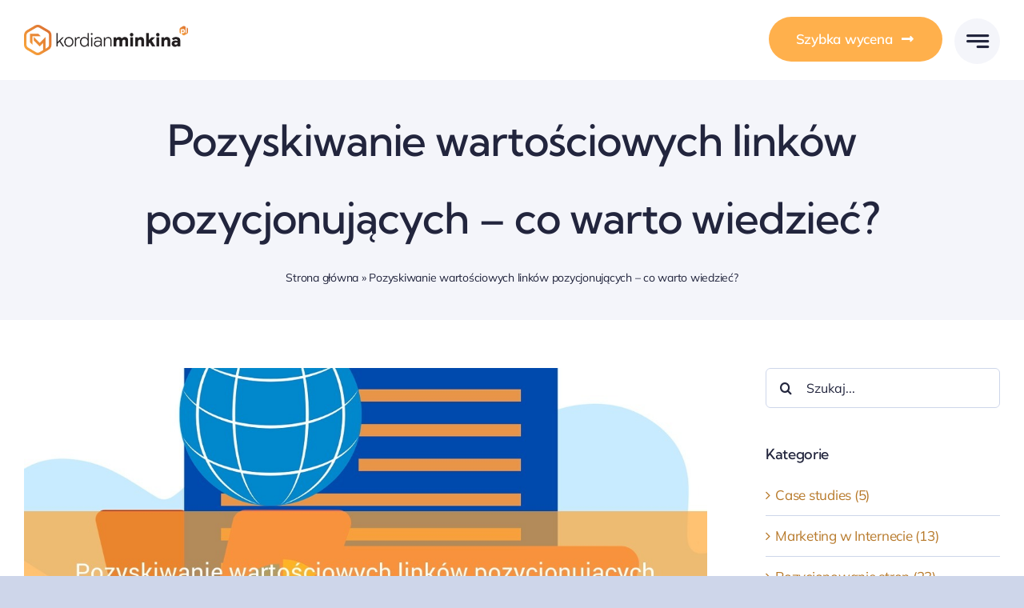

--- FILE ---
content_type: text/html; charset=UTF-8
request_url: https://kordianminkina.pl/pozyskiwanie-linkow/
body_size: 29103
content:
<!DOCTYPE html>
<html class="avada-html-layout-wide avada-html-header-position-top awb-scroll" lang="pl-PL" prefix="og: http://ogp.me/ns# fb: http://ogp.me/ns/fb#" prefix="og: https://ogp.me/ns#">
<head>
	<meta http-equiv="X-UA-Compatible" content="IE=edge" />
	<meta http-equiv="Content-Type" content="text/html; charset=utf-8"/>
	<meta name="viewport" content="width=device-width, initial-scale=1" />
		<style>img:is([sizes="auto" i], [sizes^="auto," i]) { contain-intrinsic-size: 3000px 1500px }</style>
	<script id="cookie-law-info-gcm-var-js">
var _ckyGcm = {"status":true,"default_settings":[{"analytics":"denied","advertisement":"denied","functional":"denied","necessary":"granted","ad_user_data":"denied","ad_personalization":"denied","regions":"All"}],"wait_for_update":2000,"url_passthrough":false,"ads_data_redaction":false}</script>
<script id="cookie-law-info-gcm-js" type="text/javascript" src="https://kordianminkina.pl/wp-content/plugins/cookie-law-info/lite/frontend/js/gcm.min.js"></script> <script id="cookieyes" type="text/javascript" src="https://cdn-cookieyes.com/client_data/55c77e57985df1f441c625f8/script.js"></script>
<!-- Google Tag Manager for WordPress by gtm4wp.com -->
<script data-cfasync="false" data-pagespeed-no-defer>
	var gtm4wp_datalayer_name = "dataLayer";
	var dataLayer = dataLayer || [];
</script>
<!-- End Google Tag Manager for WordPress by gtm4wp.com -->
<!-- Optymalizacja wyszukiwarek według Rank Math - https://rankmath.com/ -->
<title>Pozyskiwanie wartościowych linków pozycjonujących - co warto wiedzieć? - KordianMinkina.pl</title>
<meta name="description" content="Pozyskiwanie linków pozycjonujących to jeden z elementów skutecznego pozycjonowania stron. Dowiedz się jak pozyskiwać wartościowe linki SEO."/>
<meta name="robots" content="follow, index, max-snippet:-1, max-video-preview:-1, max-image-preview:large"/>
<link rel="canonical" href="https://kordianminkina.pl/pozyskiwanie-linkow/" />
<meta property="og:locale" content="pl_PL" />
<meta property="og:type" content="article" />
<meta property="og:title" content="Pozyskiwanie wartościowych linków pozycjonujących" />
<meta property="og:description" content="Pozyskiwanie linków pozycjonujących to jeden z elementów skutecznego pozycjonowania stron. Dowiedz się jak pozyskiwać wartościowe linki SEO." />
<meta property="og:url" content="https://kordianminkina.pl/pozyskiwanie-linkow/" />
<meta property="og:site_name" content="Kordian Minkina Freelancer SEO Częstochowa" />
<meta property="article:publisher" content="https://www.facebook.com/pozycjonowaniekordian" />
<meta property="article:author" content="https://www.facebook.com/pozycjonowaniekordian/" />
<meta property="article:section" content="Link building" />
<meta property="og:updated_time" content="2022-10-13T16:33:07+02:00" />
<meta property="og:image" content="https://kordianminkina.pl/wp-content/uploads/2022/10/pozyskiwanie-linkow-pozycjonujacych.jpg" />
<meta property="og:image:secure_url" content="https://kordianminkina.pl/wp-content/uploads/2022/10/pozyskiwanie-linkow-pozycjonujacych.jpg" />
<meta property="og:image:width" content="1198" />
<meta property="og:image:height" content="780" />
<meta property="og:image:alt" content="pozyskiwanie linków pozycjonujących" />
<meta property="og:image:type" content="image/jpeg" />
<meta property="article:published_time" content="2022-10-13T16:14:06+02:00" />
<meta property="article:modified_time" content="2022-10-13T16:33:07+02:00" />
<meta name="twitter:card" content="summary_large_image" />
<meta name="twitter:title" content="Pozyskiwanie wartościowych linków pozycjonujących" />
<meta name="twitter:description" content="Pozyskiwanie linków pozycjonujących to jeden z elementów skutecznego pozycjonowania stron. Dowiedz się jak pozyskiwać wartościowe linki SEO." />
<meta name="twitter:site" content="@https://x.com/Kordian11064773" />
<meta name="twitter:creator" content="@https://x.com/Kordian11064773" />
<meta name="twitter:image" content="https://kordianminkina.pl/wp-content/uploads/2022/10/pozyskiwanie-linkow-pozycjonujacych.jpg" />
<meta name="twitter:label1" content="Napisane przez" />
<meta name="twitter:data1" content="Kordian Minkina" />
<meta name="twitter:label2" content="Czas czytania" />
<meta name="twitter:data2" content="8 minut/y" />
<script type="application/ld+json" class="rank-math-schema">{"@context":"https://schema.org","@graph":[{"@type":"Place","@id":"https://kordianminkina.pl/#place","address":{"@type":"PostalAddress","streetAddress":"Baczy\u0144skiego 4c/1a","addressLocality":"Cz\u0119stochowa","addressRegion":"\u015al\u0105skie","postalCode":"42-224","addressCountry":"Polska"}},{"@type":"Organization","@id":"https://kordianminkina.pl/#organization","name":"Kordian Minkina Freelancer SEO Cz\u0119stochowa","url":"https://kordianminkina.pl","sameAs":["https://www.facebook.com/pozycjonowaniekordian","https://twitter.com/https://x.com/Kordian11064773"],"email":"kontakt@kordianminkina.pl","address":{"@type":"PostalAddress","streetAddress":"Baczy\u0144skiego 4c/1a","addressLocality":"Cz\u0119stochowa","addressRegion":"\u015al\u0105skie","postalCode":"42-224","addressCountry":"Polska"},"logo":{"@type":"ImageObject","@id":"https://kordianminkina.pl/#logo","url":"https://kordianminkina.pl/wp-content/uploads/2023/05/facebook_miniatura.jpg","contentUrl":"https://kordianminkina.pl/wp-content/uploads/2023/05/facebook_miniatura.jpg","caption":"Kordian Minkina Freelancer SEO Cz\u0119stochowa","inLanguage":"pl-PL","width":"592","height":"591"},"contactPoint":[{"@type":"ContactPoint","telephone":"+48 609 704 072","contactType":"customer support"}],"description":"Kordian Minkina to freelancer SEO z Cz\u0119stochowy, specjalizuj\u0105cy si\u0119 w pozycjonowaniu stron internetowych od 2012 roku. Oferuje us\u0142ugi takie jak audyty SEO, analiza s\u0142\u00f3w kluczowych, optymalizacja witryn oraz budowanie link\u00f3w zewn\u0119trznych. Dzi\u0119ki indywidualnemu podej\u015bciu i ci\u0105g\u0142emu doskonaleniu swoich umiej\u0119tno\u015bci, pomaga klientom zwi\u0119ksza\u0107 widoczno\u015b\u0107 ich stron w wynikach wyszukiwania Google, co przek\u0142ada si\u0119 na wzrost ruchu i lepsze wyniki biznesowe.","legalName":"Kordian Minkina Agencja Reklamowa Rankit.pl","location":{"@id":"https://kordianminkina.pl/#place"}},{"@type":"WebSite","@id":"https://kordianminkina.pl/#website","url":"https://kordianminkina.pl","name":"Kordian Minkina Freelancer SEO Cz\u0119stochowa","alternateName":"Freelancer SEO","publisher":{"@id":"https://kordianminkina.pl/#organization"},"inLanguage":"pl-PL"},{"@type":"ImageObject","@id":"https://kordianminkina.pl/wp-content/uploads/2022/10/pozyskiwanie-linkow-pozycjonujacych.jpg","url":"https://kordianminkina.pl/wp-content/uploads/2022/10/pozyskiwanie-linkow-pozycjonujacych.jpg","width":"1198","height":"780","caption":"pozyskiwanie link\u00f3w pozycjonuj\u0105cych","inLanguage":"pl-PL"},{"@type":"BreadcrumbList","@id":"https://kordianminkina.pl/pozyskiwanie-linkow/#breadcrumb","itemListElement":[{"@type":"ListItem","position":"1","item":{"@id":"https://kordianminkina.pl","name":"Strona g\u0142\u00f3wna"}},{"@type":"ListItem","position":"2","item":{"@id":"https://kordianminkina.pl/pozyskiwanie-linkow/","name":"Pozyskiwanie warto\u015bciowych link\u00f3w pozycjonuj\u0105cych &#8211; co warto wiedzie\u0107?"}}]},{"@type":"WebPage","@id":"https://kordianminkina.pl/pozyskiwanie-linkow/#webpage","url":"https://kordianminkina.pl/pozyskiwanie-linkow/","name":"Pozyskiwanie warto\u015bciowych link\u00f3w pozycjonuj\u0105cych - co warto wiedzie\u0107? - KordianMinkina.pl","datePublished":"2022-10-13T16:14:06+02:00","dateModified":"2022-10-13T16:33:07+02:00","isPartOf":{"@id":"https://kordianminkina.pl/#website"},"primaryImageOfPage":{"@id":"https://kordianminkina.pl/wp-content/uploads/2022/10/pozyskiwanie-linkow-pozycjonujacych.jpg"},"inLanguage":"pl-PL","breadcrumb":{"@id":"https://kordianminkina.pl/pozyskiwanie-linkow/#breadcrumb"}},{"@type":"Person","@id":"https://kordianminkina.pl/autor/kordian/","name":"Kordian Minkina","description":"Od 2012 zawodowo zajmuj\u0119 si\u0119 pozycjonowanie stron internetowych. Dziel\u0119 si\u0119 wiedz\u0105 na moim blogu. Zle\u0107 skuteczne SEO, kt\u00f3re dowozi ruch!","url":"https://kordianminkina.pl/autor/kordian/","image":{"@type":"ImageObject","@id":"https://secure.gravatar.com/avatar/50542d5ce1ad3698c21f024c49dd2685915e5349368b88c49503e99c50ef3f28?s=96&amp;d=mm&amp;r=g","url":"https://secure.gravatar.com/avatar/50542d5ce1ad3698c21f024c49dd2685915e5349368b88c49503e99c50ef3f28?s=96&amp;d=mm&amp;r=g","caption":"Kordian Minkina","inLanguage":"pl-PL"},"sameAs":["https://kordianminkina.pl","https://www.facebook.com/pozycjonowaniekordian/"],"worksFor":{"@id":"https://kordianminkina.pl/#organization"}},{"@type":"BlogPosting","headline":"Pozyskiwanie warto\u015bciowych link\u00f3w pozycjonuj\u0105cych - co warto wiedzie\u0107? - KordianMinkina.pl","datePublished":"2022-10-13T16:14:06+02:00","dateModified":"2022-10-13T16:33:07+02:00","author":{"@id":"https://kordianminkina.pl/autor/kordian/","name":"Kordian Minkina"},"publisher":{"@id":"https://kordianminkina.pl/#organization"},"description":"Pozyskiwanie link\u00f3w pozycjonuj\u0105cych to jeden z element\u00f3w skutecznego pozycjonowania stron. Dowiedz si\u0119 jak pozyskiwa\u0107 warto\u015bciowe linki SEO.","name":"Pozyskiwanie warto\u015bciowych link\u00f3w pozycjonuj\u0105cych - co warto wiedzie\u0107? - KordianMinkina.pl","@id":"https://kordianminkina.pl/pozyskiwanie-linkow/#richSnippet","isPartOf":{"@id":"https://kordianminkina.pl/pozyskiwanie-linkow/#webpage"},"image":{"@id":"https://kordianminkina.pl/wp-content/uploads/2022/10/pozyskiwanie-linkow-pozycjonujacych.jpg"},"inLanguage":"pl-PL","mainEntityOfPage":{"@id":"https://kordianminkina.pl/pozyskiwanie-linkow/#webpage"}}]}</script>
<!-- /Wtyczka Rank Math WordPress SEO -->

<link rel="alternate" type="application/rss+xml" title="KordianMinkina.pl &raquo; Kanał z wpisami" href="https://kordianminkina.pl/feed/" />
<link rel="alternate" type="application/rss+xml" title="KordianMinkina.pl &raquo; Kanał z komentarzami" href="https://kordianminkina.pl/comments/feed/" />
					<link rel="shortcut icon" href="https://kordianminkina.pl/wp-content/uploads/2019/08/fav.ico" type="image/x-icon" />
		
					<!-- Apple Touch Icon -->
			<link rel="apple-touch-icon" sizes="180x180" href="https://kordianminkina.pl/wp-content/uploads/2019/08/fav.ico">
		
					<!-- Android Icon -->
			<link rel="icon" sizes="192x192" href="https://kordianminkina.pl/wp-content/uploads/2019/08/fav.ico">
		
					<!-- MS Edge Icon -->
			<meta name="msapplication-TileImage" content="https://kordianminkina.pl/wp-content/uploads/2019/08/fav.ico">
				<link rel="alternate" type="application/rss+xml" title="KordianMinkina.pl &raquo; Pozyskiwanie wartościowych linków pozycjonujących &#8211; co warto wiedzieć? Kanał z komentarzami" href="https://kordianminkina.pl/pozyskiwanie-linkow/feed/" />
					<meta name="description" content="Pozyskiwanie linków zewnętrznych to ważny element w procesie pozycjonowania stron internetowych. Odpowiednia optymalizacja serwisu (dostosowanie strony do wymogów wyszukiwarki Google oraz słów kluczowych) oraz pozyskiwanie mocnych linków SEO stanowią podstawę budowania wysokich i stabilnych pozycji w wyszukiwarce Google na wybrane przez nas frazy. Istnieje wiele metod link buildingu i pozyskiwania wartościowych odnośników"/>
				
		<meta property="og:locale" content="pl_PL"/>
		<meta property="og:type" content="article"/>
		<meta property="og:site_name" content="KordianMinkina.pl"/>
		<meta property="og:title" content="Pozyskiwanie wartościowych linków pozycjonujących - co warto wiedzieć? - KordianMinkina.pl"/>
				<meta property="og:description" content="Pozyskiwanie linków zewnętrznych to ważny element w procesie pozycjonowania stron internetowych. Odpowiednia optymalizacja serwisu (dostosowanie strony do wymogów wyszukiwarki Google oraz słów kluczowych) oraz pozyskiwanie mocnych linków SEO stanowią podstawę budowania wysokich i stabilnych pozycji w wyszukiwarce Google na wybrane przez nas frazy. Istnieje wiele metod link buildingu i pozyskiwania wartościowych odnośników"/>
				<meta property="og:url" content="https://kordianminkina.pl/pozyskiwanie-linkow/"/>
										<meta property="article:published_time" content="2022-10-13T14:14:06+01:00"/>
							<meta property="article:modified_time" content="2022-10-13T14:33:07+01:00"/>
								<meta name="author" content="Kordian Minkina"/>
								<meta property="og:image" content="https://kordianminkina.pl/wp-content/uploads/2022/10/pozyskiwanie-linkow-pozycjonujacych.jpg"/>
		<meta property="og:image:width" content="1198"/>
		<meta property="og:image:height" content="780"/>
		<meta property="og:image:type" content="image/jpeg"/>
				<link rel='stylesheet' id='fusion-dynamic-css-css' href='https://kordianminkina.pl/wp-content/uploads/fusion-styles/cd0330f28ba869a42599dd8f6043dcc4.min.css?ver=3.13.3' type='text/css' media='all' />
<link rel="https://api.w.org/" href="https://kordianminkina.pl/wp-json/" /><link rel="alternate" title="JSON" type="application/json" href="https://kordianminkina.pl/wp-json/wp/v2/posts/2640" /><link rel="EditURI" type="application/rsd+xml" title="RSD" href="https://kordianminkina.pl/xmlrpc.php?rsd" />
<meta name="generator" content="WordPress 6.8.3" />
<link rel='shortlink' href='https://kordianminkina.pl/?p=2640' />
<link rel="alternate" title="oEmbed (JSON)" type="application/json+oembed" href="https://kordianminkina.pl/wp-json/oembed/1.0/embed?url=https%3A%2F%2Fkordianminkina.pl%2Fpozyskiwanie-linkow%2F" />
<link rel="alternate" title="oEmbed (XML)" type="text/xml+oembed" href="https://kordianminkina.pl/wp-json/oembed/1.0/embed?url=https%3A%2F%2Fkordianminkina.pl%2Fpozyskiwanie-linkow%2F&#038;format=xml" />
<script type="text/javascript">if(!window._buttonizer) { window._buttonizer = {}; };var _buttonizer_page_data = {"language":"pl"};window._buttonizer.data = { ..._buttonizer_page_data, ...window._buttonizer.data };</script>
<!-- Google Tag Manager for WordPress by gtm4wp.com -->
<!-- GTM Container placement set to automatic -->
<script data-cfasync="false" data-pagespeed-no-defer type="text/javascript">
	var dataLayer_content = {"pagePostType":"post","pagePostType2":"single-post","pageCategory":["link-building","pozycjonowanie-stron"],"pagePostAuthor":"Kordian Minkina"};
	dataLayer.push( dataLayer_content );
</script>
<script data-cfasync="false" data-pagespeed-no-defer type="text/javascript">
		if (typeof gtag == "undefined") {
			function gtag(){dataLayer.push(arguments);}
		}

		gtag("consent", "default", {
			"analytics_storage": "denied",
			"ad_storage": "denied",
			"ad_user_data": "denied",
			"ad_personalization": "denied",
			"functionality_storage": "denied",
			"security_storage": "denied",
			"personalization_storage": "denied",
		});
</script>
<script data-cfasync="false" data-pagespeed-no-defer type="text/javascript">
(function(w,d,s,l,i){w[l]=w[l]||[];w[l].push({'gtm.start':
new Date().getTime(),event:'gtm.js'});var f=d.getElementsByTagName(s)[0],
j=d.createElement(s),dl=l!='dataLayer'?'&l='+l:'';j.async=true;j.src=
'//www.googletagmanager.com/gtm.js?id='+i+dl;f.parentNode.insertBefore(j,f);
})(window,document,'script','dataLayer','GTM-TKFRBPD');
</script>
<!-- End Google Tag Manager for WordPress by gtm4wp.com -->
		<script>
		(function(h,o,t,j,a,r){
			h.hj=h.hj||function(){(h.hj.q=h.hj.q||[]).push(arguments)};
			h._hjSettings={hjid:5227999,hjsv:5};
			a=o.getElementsByTagName('head')[0];
			r=o.createElement('script');r.async=1;
			r.src=t+h._hjSettings.hjid+j+h._hjSettings.hjsv;
			a.appendChild(r);
		})(window,document,'//static.hotjar.com/c/hotjar-','.js?sv=');
		</script>
		<link rel="preload" href="https://kordianminkina.pl/wp-content/themes/Avada/includes/lib/assets/fonts/icomoon/awb-icons.woff" as="font" type="font/woff" crossorigin><link rel="preload" href="//kordianminkina.pl/wp-content/themes/Avada/includes/lib/assets/fonts/fontawesome/webfonts/fa-brands-400.woff2" as="font" type="font/woff2" crossorigin><link rel="preload" href="//kordianminkina.pl/wp-content/themes/Avada/includes/lib/assets/fonts/fontawesome/webfonts/fa-regular-400.woff2" as="font" type="font/woff2" crossorigin><link rel="preload" href="//kordianminkina.pl/wp-content/themes/Avada/includes/lib/assets/fonts/fontawesome/webfonts/fa-solid-900.woff2" as="font" type="font/woff2" crossorigin><link rel="preload" href="https://kordianminkina.pl/wp-content/uploads/fusion-icons/mechanic-icon-set/fonts/mechanic.ttf?h09x3l" as="font" type="font/ttf" crossorigin><link rel="preload" href="https://kordianminkina.pl/wp-content/uploads/fusion-icons/Business-v3.8/fonts/Business.ttf?7xn2d4" as="font" type="font/ttf" crossorigin><style type="text/css" id="css-fb-visibility">@media screen and (max-width: 850px){.fusion-no-small-visibility{display:none !important;}body .sm-text-align-center{text-align:center !important;}body .sm-text-align-left{text-align:left !important;}body .sm-text-align-right{text-align:right !important;}body .sm-flex-align-center{justify-content:center !important;}body .sm-flex-align-flex-start{justify-content:flex-start !important;}body .sm-flex-align-flex-end{justify-content:flex-end !important;}body .sm-mx-auto{margin-left:auto !important;margin-right:auto !important;}body .sm-ml-auto{margin-left:auto !important;}body .sm-mr-auto{margin-right:auto !important;}body .fusion-absolute-position-small{position:absolute;top:auto;width:100%;}.awb-sticky.awb-sticky-small{ position: sticky; top: var(--awb-sticky-offset,0); }}@media screen and (min-width: 851px) and (max-width: 1280px){.fusion-no-medium-visibility{display:none !important;}body .md-text-align-center{text-align:center !important;}body .md-text-align-left{text-align:left !important;}body .md-text-align-right{text-align:right !important;}body .md-flex-align-center{justify-content:center !important;}body .md-flex-align-flex-start{justify-content:flex-start !important;}body .md-flex-align-flex-end{justify-content:flex-end !important;}body .md-mx-auto{margin-left:auto !important;margin-right:auto !important;}body .md-ml-auto{margin-left:auto !important;}body .md-mr-auto{margin-right:auto !important;}body .fusion-absolute-position-medium{position:absolute;top:auto;width:100%;}.awb-sticky.awb-sticky-medium{ position: sticky; top: var(--awb-sticky-offset,0); }}@media screen and (min-width: 1281px){.fusion-no-large-visibility{display:none !important;}body .lg-text-align-center{text-align:center !important;}body .lg-text-align-left{text-align:left !important;}body .lg-text-align-right{text-align:right !important;}body .lg-flex-align-center{justify-content:center !important;}body .lg-flex-align-flex-start{justify-content:flex-start !important;}body .lg-flex-align-flex-end{justify-content:flex-end !important;}body .lg-mx-auto{margin-left:auto !important;margin-right:auto !important;}body .lg-ml-auto{margin-left:auto !important;}body .lg-mr-auto{margin-right:auto !important;}body .fusion-absolute-position-large{position:absolute;top:auto;width:100%;}.awb-sticky.awb-sticky-large{ position: sticky; top: var(--awb-sticky-offset,0); }}</style><style type="text/css">.recentcomments a{display:inline !important;padding:0 !important;margin:0 !important;}</style>		<style type="text/css" id="wp-custom-css">
			.awb-link-decoration #wrapper a:not(.awb-no-decoration, .fusion-builder-module-control, #fusion-edit-slider-options-action-button, #fusion-edit-slider-action-button):not([data-filter], .pagination *, .flex-next, .flex-prev, .awb-image-hotspots-hotspot, .fusion-social-network-icon, .awb-text-path a, .fb-icon-element, .avada-button-select, .fusion-countdown-link, .fusion-button-bar, .tag-cloud-link):not(.fusion-rollover-link, .fusion-rollover-gallery, .fusion-rollover-title-link):not(.fusion-button, .tribe-button):not(.awb-menu__main-a, .awb-menu__sub-a, .awb-submenu__main-a, .awb-submenu__sub-a, .fusion-header *, .fusion-secondary-header *):not([role="tab"], [role="button"]):not(.awb-toc-el__item-anchor):hover, .awb-link-decoration #wrapper a:not(.awb-no-decoration, .fusion-builder-module-control, #fusion-edit-slider-options-action-button, #fusion-edit-slider-action-button):not([data-filter], .pagination *, .flex-next, .flex-prev, .awb-image-hotspots-hotspot, .fusion-social-network-icon, .awb-text-path a, .fb-icon-element, .avada-button-select, .fusion-countdown-link, .fusion-button-bar, .tag-cloud-link):not(.fusion-rollover-link, .fusion-rollover-gallery, .fusion-rollover-title-link):not(.fusion-button, .tribe-button):not(.awb-menu__main-a, .awb-menu__sub-a, .awb-submenu__main-a, .awb-submenu__sub-a, .fusion-header *, .fusion-secondary-header *):not([role="tab"], [role="button"]):not(.awb-toc-el__item-anchor):focus {
	text-decoration: none;
}		</style>
				<script type="text/javascript">
			var doc = document.documentElement;
			doc.setAttribute( 'data-useragent', navigator.userAgent );
		</script>
		<style type="text/css" id="fusion-builder-template-footer-css">.awb-menu__main-li_regular.current-menu-ancestor .awb-menu__main-a_regular, .awb-menu__main-li_regular.current-menu-item .awb-menu__main-a_regular, .awb-menu__main-li_regular.current-menu-parent .awb-menu__main-a_regular, .awb-menu__main-li_regular.expanded .awb-menu__main-a_regular, .awb-menu__main-li_regular.hover .awb-menu__main-a_regular, .awb-menu__main-li_regular:active .awb-menu__main-a_regular, .awb-menu__main-li_regular:focus .awb-menu__main-a_regular, .awb-menu__main-li_regular:focus-within .awb-menu__main-a_regular, .awb-menu__main-li_regular:hover .awb-menu__main-a_regular {
  color: #ffb04c;</style>
	</head>

<body class="wp-singular post-template-default single single-post postid-2640 single-format-standard wp-custom-logo wp-theme-Avada has-sidebar fusion-image-hovers fusion-pagination-sizing fusion-button_type-flat fusion-button_span-no fusion-button_gradient-linear avada-image-rollover-circle-yes avada-image-rollover-yes avada-image-rollover-direction-left fusion-body ltr fusion-sticky-header no-tablet-sticky-header no-mobile-sticky-header no-mobile-slidingbar no-mobile-totop fusion-disable-outline fusion-sub-menu-fade mobile-logo-pos-left layout-wide-mode avada-has-boxed-modal-shadow- layout-scroll-offset-full avada-has-zero-margin-offset-top fusion-top-header menu-text-align-center mobile-menu-design-classic fusion-show-pagination-text fusion-header-layout-v3 avada-responsive avada-footer-fx-none avada-menu-highlight-style-bar fusion-search-form-clean fusion-main-menu-search-overlay fusion-avatar-circle avada-dropdown-styles avada-blog-layout-medium avada-blog-archive-layout-medium avada-header-shadow-no avada-menu-icon-position-left avada-has-megamenu-shadow avada-has-mobile-menu-search avada-has-main-nav-search-icon avada-has-breadcrumb-mobile-hidden avada-has-titlebar-bar_and_content avada-header-border-color-full-transparent avada-has-pagination-width_height avada-flyout-menu-direction-fade avada-ec-views-v1 awb-link-decoration" data-awb-post-id="2640">
	
<!-- GTM Container placement set to automatic -->
<!-- Google Tag Manager (noscript) -->
				<noscript><iframe src="https://www.googletagmanager.com/ns.html?id=GTM-TKFRBPD" height="0" width="0" style="display:none;visibility:hidden" aria-hidden="true"></iframe></noscript>
<!-- End Google Tag Manager (noscript) -->	<a class="skip-link screen-reader-text" href="#content">Przejdź do zawartości</a>

	<div id="boxed-wrapper">
		
		<div id="wrapper" class="fusion-wrapper">
			<div id="home" style="position:relative;top:-1px;"></div>
												<div class="fusion-tb-header"><div class="fusion-fullwidth fullwidth-box fusion-builder-row-1 fusion-flex-container has-pattern-background has-mask-background hundred-percent-fullwidth non-hundred-percent-height-scrolling fusion-sticky-container fusion-custom-z-index" style="--link_color: var(--awb-color5);--awb-border-radius-top-left:0px;--awb-border-radius-top-right:0px;--awb-border-radius-bottom-right:0px;--awb-border-radius-bottom-left:0px;--awb-z-index:9999;--awb-padding-right:80px;--awb-padding-left:80px;--awb-padding-right-medium:30px;--awb-padding-left-medium:30px;--awb-padding-right-small:20px;--awb-padding-left-small:20px;--awb-min-height:100px;--awb-sticky-background-color:var(--awb-color1) !important;--awb-flex-wrap:wrap;" data-transition-offset="0" data-scroll-offset="0" data-sticky-small-visibility="1" data-sticky-medium-visibility="1" data-sticky-large-visibility="1" ><div class="fusion-builder-row fusion-row fusion-flex-align-items-center fusion-flex-content-wrap" style="width:calc( 100% + 0px ) !important;max-width:calc( 100% + 0px ) !important;margin-left: calc(-0px / 2 );margin-right: calc(-0px / 2 );"><div class="fusion-layout-column fusion_builder_column fusion-builder-column-0 fusion-flex-column" style="--awb-bg-size:cover;--awb-width-large:20%;--awb-margin-top-large:0px;--awb-spacing-right-large:0px;--awb-margin-bottom-large:0px;--awb-spacing-left-large:0px;--awb-width-medium:50%;--awb-order-medium:0;--awb-spacing-right-medium:0px;--awb-spacing-left-medium:0px;--awb-width-small:50%;--awb-order-small:0;--awb-spacing-right-small:0px;--awb-spacing-left-small:0px;"><div class="fusion-column-wrapper fusion-column-has-shadow fusion-flex-justify-content-flex-start fusion-content-layout-column"><div class="fusion-image-element " style="--awb-max-width:205px;--awb-caption-title-font-family:var(--h2_typography-font-family);--awb-caption-title-font-weight:var(--h2_typography-font-weight);--awb-caption-title-font-style:var(--h2_typography-font-style);--awb-caption-title-size:var(--h2_typography-font-size);--awb-caption-title-transform:var(--h2_typography-text-transform);--awb-caption-title-line-height:var(--h2_typography-line-height);--awb-caption-title-letter-spacing:var(--h2_typography-letter-spacing);"><span class=" fusion-imageframe imageframe-none imageframe-1 hover-type-none"><a class="fusion-no-lightbox" href="https://kordianminkina.pl/" target="_self" aria-label="kordianminka_logo_czarne_retina"><img fetchpriority="high" decoding="async" width="684" height="125" alt="logo Kordian Minkina" src="https://kordianminkina.pl/wp-content/uploads/2019/08/kordianminka_logo_czarne_retina.png" data-orig-src="https://kordianminkina.pl/wp-content/uploads/2019/08/kordianminka_logo_czarne_retina.png" class="lazyload img-responsive wp-image-1101" srcset="data:image/svg+xml,%3Csvg%20xmlns%3D%27http%3A%2F%2Fwww.w3.org%2F2000%2Fsvg%27%20width%3D%27684%27%20height%3D%27125%27%20viewBox%3D%270%200%20684%20125%27%3E%3Crect%20width%3D%27684%27%20height%3D%27125%27%20fill-opacity%3D%220%22%2F%3E%3C%2Fsvg%3E" data-srcset="https://kordianminkina.pl/wp-content/uploads/2019/08/kordianminka_logo_czarne_retina-200x37.png 200w, https://kordianminkina.pl/wp-content/uploads/2019/08/kordianminka_logo_czarne_retina-400x73.png 400w, https://kordianminkina.pl/wp-content/uploads/2019/08/kordianminka_logo_czarne_retina-600x110.png 600w, https://kordianminkina.pl/wp-content/uploads/2019/08/kordianminka_logo_czarne_retina.png 684w" data-sizes="auto" data-orig-sizes="(max-width: 850px) 100vw, (max-width: 1919px) 400px,(min-width: 1920px) 20.00vw" data-orig- title="Pozyskiwanie wartościowych linków pozycjonujących - co warto wiedzieć? 1"></a></span></div></div></div><div class="fusion-layout-column fusion_builder_column fusion-builder-column-1 fusion-flex-column fusion-no-small-visibility fusion-no-medium-visibility" style="--awb-bg-size:cover;--awb-width-large:55%;--awb-margin-top-large:0px;--awb-spacing-right-large:0px;--awb-margin-bottom-large:0px;--awb-spacing-left-large:0px;--awb-width-medium:55%;--awb-order-medium:0;--awb-spacing-right-medium:0px;--awb-spacing-left-medium:0px;--awb-width-small:100%;--awb-order-small:0;--awb-spacing-right-small:0px;--awb-spacing-left-small:0px;"><div class="fusion-column-wrapper fusion-column-has-shadow fusion-flex-justify-content-flex-start fusion-content-layout-column"><nav class="awb-menu awb-menu_row awb-menu_em-hover mobile-mode-collapse-to-button awb-menu_icons-left awb-menu_dc-yes mobile-trigger-fullwidth-off awb-menu_mobile-toggle awb-menu_indent-left mobile-size-full-absolute loading mega-menu-loading awb-menu_desktop awb-menu_dropdown awb-menu_expand-right awb-menu_transition-fade fusion-no-small-visibility fusion-no-medium-visibility" style="--awb-font-size:var(--awb-typography3-font-size);--awb-line-height:var(--awb-typography3-line-height);--awb-text-transform:var(--awb-typography3-text-transform);--awb-gap:46px;--awb-align-items:center;--awb-justify-content:center;--awb-color:var(--awb-color8);--awb-letter-spacing:var(--awb-typography3-letter-spacing);--awb-active-color:var(--awb-color5);--awb-submenu-color:var(--awb-color1);--awb-submenu-bg:var(--awb-color7);--awb-submenu-sep-color:hsla(var(--awb-color1-h),var(--awb-color1-s),var(--awb-color1-l),calc(var(--awb-color1-a) - 90%));--awb-submenu-items-padding-top:14px;--awb-submenu-items-padding-right:34px;--awb-submenu-items-padding-bottom:14px;--awb-submenu-items-padding-left:34px;--awb-submenu-border-radius-bottom-left:20px;--awb-submenu-active-bg:var(--awb-color5);--awb-submenu-active-color:var(--awb-color1);--awb-submenu-space:20px;--awb-submenu-font-size:16px;--awb-submenu-text-transform:var(--awb-typography4-text-transform);--awb-submenu-line-height:var(--awb-typography4-line-height);--awb-submenu-letter-spacing:var(--awb-typography4-letter-spacing);--awb-submenu-max-width:245px;--awb-icons-hover-color:var(--awb-color5);--awb-main-justify-content:flex-start;--awb-mobile-justify:flex-start;--awb-mobile-caret-left:auto;--awb-mobile-caret-right:0;--awb-box-shadow:0px 0px 30px 5px hsla(var(--awb-color8-h),var(--awb-color8-s),var(--awb-color8-l),calc(var(--awb-color8-a) - 80%));;--awb-fusion-font-family-typography:var(--awb-typography3-font-family);--awb-fusion-font-weight-typography:var(--awb-typography3-font-weight);--awb-fusion-font-style-typography:var(--awb-typography3-font-style);--awb-fusion-font-family-submenu-typography:var(--awb-typography4-font-family);--awb-fusion-font-weight-submenu-typography:var(--awb-typography4-font-weight);--awb-fusion-font-style-submenu-typography:var(--awb-typography4-font-style);--awb-fusion-font-family-mobile-typography:inherit;--awb-fusion-font-style-mobile-typography:normal;--awb-fusion-font-weight-mobile-typography:400;" aria-label="Seo Main Menu" data-breakpoint="1280" data-count="0" data-transition-type="left" data-transition-time="300" data-expand="right"><button type="button" class="awb-menu__m-toggle awb-menu__m-toggle_no-text" aria-expanded="false" aria-controls="menu-seo-main-menu"><span class="awb-menu__m-toggle-inner"><span class="collapsed-nav-text"><span class="screen-reader-text">Toggle Navigation</span></span><span class="awb-menu__m-collapse-icon awb-menu__m-collapse-icon_no-text"><span class="awb-menu__m-collapse-icon-open awb-menu__m-collapse-icon-open_no-text fa-bars fas"></span><span class="awb-menu__m-collapse-icon-close awb-menu__m-collapse-icon-close_no-text fa-times fas"></span></span></span></button><ul id="menu-seo-main-menu" class="fusion-menu awb-menu__main-ul awb-menu__main-ul_row"><li  id="menu-item-7633"  class="menu-item menu-item-type-post_type menu-item-object-page menu-item-home menu-item-7633 awb-menu__li awb-menu__main-li awb-menu__main-li_regular"  data-item-id="7633"><span class="awb-menu__main-background-default awb-menu__main-background-default_left"></span><span class="awb-menu__main-background-active awb-menu__main-background-active_left"></span><a  href="https://kordianminkina.pl/" class="awb-menu__main-a awb-menu__main-a_regular"><span class="menu-text">Home</span></a></li><li  id="menu-item-8162"  class="menu-item menu-item-type-post_type menu-item-object-page menu-item-has-children menu-item-8162 awb-menu__li awb-menu__main-li awb-menu__main-li_regular"  data-item-id="8162"><span class="awb-menu__main-background-default awb-menu__main-background-default_left"></span><span class="awb-menu__main-background-active awb-menu__main-background-active_left"></span><a  href="https://kordianminkina.pl/oferta/" class="awb-menu__main-a awb-menu__main-a_regular"><span class="menu-text">Oferta</span><span class="awb-menu__open-nav-submenu-hover"></span></a><button type="button" aria-label="Open submenu of Oferta" aria-expanded="false" class="awb-menu__open-nav-submenu_mobile awb-menu__open-nav-submenu_main"></button><ul class="awb-menu__sub-ul awb-menu__sub-ul_main"><li  id="menu-item-1438"  class="menu-item menu-item-type-post_type menu-item-object-page menu-item-has-children menu-item-1438 awb-menu__li awb-menu__sub-li" ><a  href="https://kordianminkina.pl/pozycjonowanie-stron-internetowych/" class="awb-menu__sub-a"><span>Pozycjonowanie stron</span><span class="awb-menu__open-nav-submenu-hover"></span></a><button type="button" aria-label="Open submenu of Pozycjonowanie stron" aria-expanded="false" class="awb-menu__open-nav-submenu_mobile awb-menu__open-nav-submenu_sub"></button><ul class="awb-menu__sub-ul awb-menu__sub-ul_grand"><li  id="menu-item-1525"  class="menu-item menu-item-type-post_type menu-item-object-page menu-item-1525 awb-menu__li awb-menu__sub-li" ><a  href="https://kordianminkina.pl/pozycjonowanie-stron-czestochowa/" class="awb-menu__sub-a"><span>Pozycjonowanie Częstochowa</span></a></li><li  id="menu-item-3747"  class="menu-item menu-item-type-post_type menu-item-object-page menu-item-3747 awb-menu__li awb-menu__sub-li" ><a  href="https://kordianminkina.pl/pozycjonowanie-niemcy/" class="awb-menu__sub-a"><span>Pozycjonowanie Niemcy</span></a></li><li  id="menu-item-6862"  class="menu-item menu-item-type-post_type menu-item-object-page menu-item-6862 awb-menu__li awb-menu__sub-li" ><a  href="https://kordianminkina.pl/konsultacje-seo/" class="awb-menu__sub-a"><span>Konsultacje SEO</span></a></li><li  id="menu-item-6900"  class="menu-item menu-item-type-post_type menu-item-object-page menu-item-6900 awb-menu__li awb-menu__sub-li" ><a  href="https://kordianminkina.pl/audyt-seo/" class="awb-menu__sub-a"><span>Audyt SEO</span></a></li></ul></li><li  id="menu-item-1440"  class="menu-item menu-item-type-post_type menu-item-object-page menu-item-has-children menu-item-1440 awb-menu__li awb-menu__sub-li" ><a  href="https://kordianminkina.pl/outsourcing-seo/" class="awb-menu__sub-a"><span>Outsourcing SEO</span><span class="awb-menu__open-nav-submenu-hover"></span></a><button type="button" aria-label="Open submenu of Outsourcing SEO" aria-expanded="false" class="awb-menu__open-nav-submenu_mobile awb-menu__open-nav-submenu_sub"></button><ul class="awb-menu__sub-ul awb-menu__sub-ul_grand"><li  id="menu-item-7038"  class="menu-item menu-item-type-post_type menu-item-object-page menu-item-has-children menu-item-7038 awb-menu__li awb-menu__sub-li" ><a  href="https://kordianminkina.pl/kompleksowy-linkbuilding/" class="awb-menu__sub-a"><span>Kompleksowy linkbuilding</span><span class="awb-menu__open-nav-submenu-hover"></span></a><button type="button" aria-label="Open submenu of Kompleksowy linkbuilding" aria-expanded="false" class="awb-menu__open-nav-submenu_mobile awb-menu__open-nav-submenu_sub"></button><ul class="awb-menu__sub-ul awb-menu__sub-ul_grand"><li  id="menu-item-1725"  class="menu-item menu-item-type-post_type menu-item-object-page menu-item-1725 awb-menu__li awb-menu__sub-li" ><a  href="https://kordianminkina.pl/wizytowki-nap/" class="awb-menu__sub-a"><span>Wizytówki NAP</span></a></li></ul></li><li  id="menu-item-2626"  class="menu-item menu-item-type-post_type menu-item-object-page menu-item-2626 awb-menu__li awb-menu__sub-li" ><a  href="https://kordianminkina.pl/linkbuilding-niemcy/" class="awb-menu__sub-a"><span>Linkbuilding Niemcy</span></a></li></ul></li><li  id="menu-item-1436"  class="menu-item menu-item-type-post_type menu-item-object-page menu-item-has-children menu-item-1436 awb-menu__li awb-menu__sub-li" ><a  href="https://kordianminkina.pl/tworzenie-stron-www/" class="awb-menu__sub-a"><span>Tworzenie stron</span><span class="awb-menu__open-nav-submenu-hover"></span></a><button type="button" aria-label="Open submenu of Tworzenie stron" aria-expanded="false" class="awb-menu__open-nav-submenu_mobile awb-menu__open-nav-submenu_sub"></button><ul class="awb-menu__sub-ul awb-menu__sub-ul_grand"><li  id="menu-item-2469"  class="menu-item menu-item-type-post_type menu-item-object-page menu-item-2469 awb-menu__li awb-menu__sub-li" ><a  href="https://kordianminkina.pl/strony-internetowe-czestochowa/" class="awb-menu__sub-a"><span>Strony internetowe Częstochowa</span></a></li><li  id="menu-item-7226"  class="menu-item menu-item-type-post_type menu-item-object-page menu-item-7226 awb-menu__li awb-menu__sub-li" ><a  href="https://kordianminkina.pl/strony-internetowe-klobuck/" class="awb-menu__sub-a"><span>Strony internetowe Kłobuck</span></a></li><li  id="menu-item-2538"  class="menu-item menu-item-type-post_type menu-item-object-page menu-item-2538 awb-menu__li awb-menu__sub-li" ><a  href="https://kordianminkina.pl/tworzenie-stron-niemcy/" class="awb-menu__sub-a"><span>Tworzenie stron Niemcy</span></a></li><li  id="menu-item-4353"  class="menu-item menu-item-type-post_type menu-item-object-page menu-item-4353 awb-menu__li awb-menu__sub-li" ><a  href="https://kordianminkina.pl/strona-internetowa-dla-biura-rachunkowego/" class="awb-menu__sub-a"><span>Strona internetowa dla biura rachunkowego</span></a></li></ul></li><li  id="menu-item-2663"  class="menu-item menu-item-type-post_type menu-item-object-page menu-item-2663 awb-menu__li awb-menu__sub-li" ><a  href="https://kordianminkina.pl/copywriting-niemiecki/" class="awb-menu__sub-a"><span>Copywriting niemiecki</span></a></li></ul></li><li  id="menu-item-7710"  class="menu-item menu-item-type-post_type menu-item-object-page menu-item-7710 awb-menu__li awb-menu__main-li awb-menu__main-li_regular"  data-item-id="7710"><span class="awb-menu__main-background-default awb-menu__main-background-default_left"></span><span class="awb-menu__main-background-active awb-menu__main-background-active_left"></span><a  href="https://kordianminkina.pl/portfolio/" class="awb-menu__main-a awb-menu__main-a_regular"><span class="menu-text">Portfolio</span></a></li><li  id="menu-item-7756"  class="menu-item menu-item-type-post_type menu-item-object-page menu-item-7756 awb-menu__li awb-menu__main-li awb-menu__main-li_regular"  data-item-id="7756"><span class="awb-menu__main-background-default awb-menu__main-background-default_left"></span><span class="awb-menu__main-background-active awb-menu__main-background-active_left"></span><a  href="https://kordianminkina.pl/referencje/" class="awb-menu__main-a awb-menu__main-a_regular"><span class="menu-text">Referencje</span></a></li><li  id="menu-item-5050"  class="menu-item menu-item-type-custom menu-item-object-custom menu-item-5050 awb-menu__li awb-menu__main-li awb-menu__main-li_regular"  data-item-id="5050"><span class="awb-menu__main-background-default awb-menu__main-background-default_left"></span><span class="awb-menu__main-background-active awb-menu__main-background-active_left"></span><a  href="https://kordianminkina.pl/case-studies-pozycjonowanie/" class="awb-menu__main-a awb-menu__main-a_regular"><span class="menu-text">Case studies</span></a></li><li  id="menu-item-7638"  class="menu-item menu-item-type-post_type menu-item-object-page menu-item-7638 awb-menu__li awb-menu__main-li awb-menu__main-li_regular"  data-item-id="7638"><span class="awb-menu__main-background-default awb-menu__main-background-default_left"></span><span class="awb-menu__main-background-active awb-menu__main-background-active_left"></span><a  href="https://kordianminkina.pl/wiedza/" class="awb-menu__main-a awb-menu__main-a_regular"><span class="menu-text">Wiedza</span></a></li><li  id="menu-item-8661"  class="menu-item menu-item-type-post_type menu-item-object-page menu-item-8661 awb-menu__li awb-menu__main-li awb-menu__main-li_regular"  data-item-id="8661"><span class="awb-menu__main-background-default awb-menu__main-background-default_left"></span><span class="awb-menu__main-background-active awb-menu__main-background-active_left"></span><a  href="https://kordianminkina.pl/kontakt/" class="awb-menu__main-a awb-menu__main-a_regular"><span class="menu-text">Kontakt</span></a></li></ul></nav></div></div><div class="fusion-layout-column fusion_builder_column fusion-builder-column-2 fusion-flex-column" style="--awb-bg-size:cover;--awb-width-large:25%;--awb-margin-top-large:0px;--awb-spacing-right-large:0px;--awb-margin-bottom-large:0px;--awb-spacing-left-large:0px;--awb-width-medium:50%;--awb-order-medium:0;--awb-spacing-right-medium:0px;--awb-spacing-left-medium:0px;--awb-width-small:50%;--awb-order-small:0;--awb-spacing-right-small:0px;--awb-spacing-left-small:0px;"><div class="fusion-column-wrapper fusion-column-has-shadow fusion-flex-justify-content-flex-end fusion-content-layout-row"><div ><a class="fusion-button button-flat fusion-button-default-size button-default fusion-button-default button-1 fusion-button-default-span fusion-button-default-type fusion-no-small-visibility awb-b-icon-pos-right" style="--button_bevel_color:var(--awb-color5);--button_bevel_color_hover:var(--awb-color8);--button_text_transform:var(--awb-typography3-text-transform);--button_font_size:var(--awb-typography3-font-size);--button_line_height:var(--awb-typography3-line-height);--button_padding-top:18px;--button_padding-right:36px;--button_padding-bottom:18px;--button_padding-left:36px;--button_typography-letter-spacing:var(--awb-typography3-letter-spacing);--button_typography-font-family:var(--awb-typography3-font-family);--button_typography-font-weight:var(--awb-typography3-font-weight);--button_typography-font-style:var(--awb-typography3-font-style);" target="_self" data-hover="icon_position" href="https://kordianminkina.pl/kontakt/"><span class="fusion-button-text awb-button__text awb-button__text--default">Szybka wycena</span><i class="awb-business-long-arrow-alt-right-solid awb-button__icon awb-button__icon--default button-icon-right" aria-hidden="true"></i><i class="awb-business-long-arrow-alt-right-solid awb-button__icon awb-button__icon--default button-icon-right" aria-hidden="true"></i></a></div><a class="fb-icon-element-1 fb-icon-element fontawesome-icon awb-business-menu-2 circle-yes fusion-text-flow fusion-link" style="--awb-iconcolor:var(--awb-color8);--awb-circlecolor:var(--awb-color2);--awb-circlecolor-hover:var(--awb-color6);--awb-circlebordercolor:var(--awb-color2);--awb-circlebordercolor-hover:var(--awb-color6);--awb-circlebordersize:0px;--awb-font-size:17px;--awb-width:57px;--awb-height:57px;--awb-line-height:57px;--awb-margin-right:0px;--awb-margin-left:15px;" href="#awb-open-oc__777" target="_self" aria-label="Link to #awb-open-oc__777"></a></div></div></div></div>
</div>		<div id="sliders-container" class="fusion-slider-visibility">
					</div>
											
			<section class="avada-page-titlebar-wrapper" aria-label="Pasek tytułowy">
	<div class="fusion-page-title-bar fusion-page-title-bar-none fusion-page-title-bar-center">
		<div class="fusion-page-title-row">
			<div class="fusion-page-title-wrapper">
				<div class="fusion-page-title-captions">

																							<h1 class="entry-title">Pozyskiwanie wartościowych linków pozycjonujących &#8211; co warto wiedzieć?</h1>

											
																		<div class="fusion-page-title-secondary">
								<nav class="fusion-breadcrumbs" aria-label="Breadcrumb"><nav aria-label="breadcrumbs" class="rank-math-breadcrumb"><p><a href="https://kordianminkina.pl">Strona główna</a><span class="separator"> &raquo; </span><span class="last">Pozyskiwanie wartościowych linków pozycjonujących &#8211; co warto wiedzieć?</span></p></nav></nav>							</div>
											
				</div>

				
			</div>
		</div>
	</div>
</section>

						<main id="main" class="clearfix ">
				<div class="fusion-row" style="">

<section id="content" style="float: left;">
	
					<article id="post-2640" class="post post-2640 type-post status-publish format-standard has-post-thumbnail hentry category-link-building category-pozycjonowanie-stron">
										<span class="entry-title" style="display: none;">Pozyskiwanie wartościowych linków pozycjonujących &#8211; co warto wiedzieć?</span>
			
														<div class="fusion-flexslider flexslider fusion-flexslider-loading post-slideshow fusion-post-slideshow">
				<ul class="slides">
																<li>
																																<a href="https://kordianminkina.pl/wp-content/uploads/2022/10/pozyskiwanie-linkow-pozycjonujacych.jpg" data-rel="iLightbox[gallery2640]" title="" data-title="pozyskiwanie linków pozycjonujących" data-caption="" aria-label="pozyskiwanie linków pozycjonujących">
										<span class="screen-reader-text">Pokaż większy obrazek</span>
										<img width="1198" height="780" src="https://kordianminkina.pl/wp-content/uploads/2022/10/pozyskiwanie-linkow-pozycjonujacych.jpg" class="attachment-full size-full lazyload wp-post-image" alt="pozyskiwanie linków pozycjonujących" decoding="async" srcset="data:image/svg+xml,%3Csvg%20xmlns%3D%27http%3A%2F%2Fwww.w3.org%2F2000%2Fsvg%27%20width%3D%271198%27%20height%3D%27780%27%20viewBox%3D%270%200%201198%20780%27%3E%3Crect%20width%3D%271198%27%20height%3D%27780%27%20fill-opacity%3D%220%22%2F%3E%3C%2Fsvg%3E" data-orig-src="https://kordianminkina.pl/wp-content/uploads/2022/10/pozyskiwanie-linkow-pozycjonujacych.jpg" data-srcset="https://kordianminkina.pl/wp-content/uploads/2022/10/pozyskiwanie-linkow-pozycjonujacych-200x130.jpg 200w, https://kordianminkina.pl/wp-content/uploads/2022/10/pozyskiwanie-linkow-pozycjonujacych-400x260.jpg 400w, https://kordianminkina.pl/wp-content/uploads/2022/10/pozyskiwanie-linkow-pozycjonujacych-600x391.jpg 600w, https://kordianminkina.pl/wp-content/uploads/2022/10/pozyskiwanie-linkow-pozycjonujacych-800x521.jpg 800w, https://kordianminkina.pl/wp-content/uploads/2022/10/pozyskiwanie-linkow-pozycjonujacych.jpg 1198w" data-sizes="auto" data-orig- title="Pozyskiwanie wartościowych linków pozycjonujących - co warto wiedzieć? 2">									</a>
																					</li>

																																																																																																															</ul>
			</div>
						
						<div class="post-content">
				<p><strong>Pozyskiwanie linków zewnętrznych</strong> to ważny element w procesie <a href="https://kordianminkina.pl/pozycjonowanie-stron-internetowych/" target="_blank" rel="noopener">pozycjonowania stron internetowych</a>. Odpowiednia optymalizacja serwisu (dostosowanie strony do wymogów wyszukiwarki Google oraz słów kluczowych) oraz <strong>pozyskiwanie mocnych linków SEO</strong> stanowią podstawę budowania wysokich i stabilnych pozycji w wyszukiwarce Google na wybrane przez nas frazy. Istnieje wiele metod link buildingu i pozyskiwania wartościowych odnośników zewnętrznych.</p>
<p>Do najpopularniejszych z nich możemy zaliczyć fora internetowe, pozyskiwanie linków poprzez content marketing i publikacje artykułów sponsorowanych, linki z profili, <a href="https://kordianminkina.pl/pozycjonowanie-stron/zaplecze-seo/" target="_blank" rel="noopener">budowanie zaplecza SEO</a>, <a href="https://kordianminkina.pl/wizytowki-nap/" target="_blank" rel="noopener">wizytówki NAP</a> czy systemy wymiany linków.</p>
<p>Pozycjonujesz swoją stronę „na własną rękę”? Chcesz zgłębić temat link buildingu i dowiedzieć się jak pozyskiwać wartościowe linki do swojej strony? W poniższym artykule znajdziesz odpowiedzi na najważniejsze pytania.</p>
<div class="lwptoc lwptoc-center lwptoc-autoWidth lwptoc-baseItems lwptoc-light lwptoc-notInherit" data-smooth-scroll="1" data-smooth-scroll-offset="24"><div class="lwptoc_i">    <div class="lwptoc_header">
        <b class="lwptoc_title">Na skróty</b>                    <span class="lwptoc_toggle">
                <a href="#" class="lwptoc_toggle_label" data-label="ukryj">pokaż</a>            </span>
            </div>
<div class="lwptoc_items" style="display:none;">
    <div class="lwptoc_itemWrap"><div class="lwptoc_item">    <a href="#Link_building_-_czym_jest">
                    <span class="lwptoc_item_number">1</span>
                <span class="lwptoc_item_label">Link building – czym jest?</span>
    </a>
    </div><div class="lwptoc_item">    <a href="#Narzedzia_do_analizy_linkow">
                    <span class="lwptoc_item_number">2</span>
                <span class="lwptoc_item_label">Narzędzia do analizy linków</span>
    </a>
    </div><div class="lwptoc_item">    <a href="#Pozyskiwanie_linkow_-_jak_szukac_odpowiednich_miejsc_do_linkowania">
                    <span class="lwptoc_item_number">3</span>
                <span class="lwptoc_item_label">Pozyskiwanie linków – jak szukać odpowiednich miejsc do linkowania?</span>
    </a>
    <div class="lwptoc_itemWrap"><div class="lwptoc_item">    <a href="#Czy_pozyskiwane_linki_trzeba_indeksowac">
                    <span class="lwptoc_item_number">3.1</span>
                <span class="lwptoc_item_label">Czy pozyskiwane linki trzeba indeksować?</span>
    </a>
    </div></div></div><div class="lwptoc_item">    <a href="#Jak_wzmocnic_pozyskane_linki_przychodzace">
                    <span class="lwptoc_item_number">4</span>
                <span class="lwptoc_item_label">Jak wzmocnić pozyskane linki przychodzące?</span>
    </a>
    </div><div class="lwptoc_item">    <a href="#Interesuje_Cie_oferta_pozyskiwania_linkow">
                    <span class="lwptoc_item_number">5</span>
                <span class="lwptoc_item_label">Interesuje Cię oferta pozyskiwania linków?</span>
    </a>
    </div></div></div>
</div></div>
<h2><span id="Link_building_-_czym_jest">Link building – czym jest?</span></h2>
<p><a href="https://kordianminkina.pl/pozycjonowanie-stron/link-building/" target="_blank" rel="noopener">Link building</a> (z języka polskiego linkowanie, <strong>pozyskiwanie linków pozycjonujących</strong> do strony internetowej) to zadanie, którego celem jest umieszczenie aktywnego odnośnika prowadzące do strony pozycjonowanej na zewnętrznym serwisie. W dużym uproszczeniu wyszukiwarka internetowa działa na zasadzie trafności (dopasowanie strony do słów kluczowych) oraz popularności. Celem linkowania jest poprawa popularności naszej strony www. Możemy to porównać do głosowania w którym jeden podmiot (zewnętrzna strona www) oddaje swój głos na drugi (pozycjonowana strona). Im więcej głosów i z lepszych źródeł – tym większą reputacje posiada nasza domena.</p>
<p><a href="https://kordianminkina.pl/linkbuilding-outsource/"><img decoding="async" class="lazyload aligncenter size-full wp-image-1461" src="https://kordianminkina.pl/wp-content/uploads/2020/02/linkbuilding-outsource.png" data-orig-src="https://kordianminkina.pl/wp-content/uploads/2020/02/linkbuilding-outsource.png" alt="linkbuilding outsource" width="850" height="175" title="Pozyskiwanie wartościowych linków pozycjonujących - co warto wiedzieć? 3" srcset="data:image/svg+xml,%3Csvg%20xmlns%3D%27http%3A%2F%2Fwww.w3.org%2F2000%2Fsvg%27%20width%3D%27850%27%20height%3D%27175%27%20viewBox%3D%270%200%20850%20175%27%3E%3Crect%20width%3D%27850%27%20height%3D%27175%27%20fill-opacity%3D%220%22%2F%3E%3C%2Fsvg%3E" data-srcset="https://kordianminkina.pl/wp-content/uploads/2020/02/linkbuilding-outsource-200x41.png 200w, https://kordianminkina.pl/wp-content/uploads/2020/02/linkbuilding-outsource-300x62.png 300w, https://kordianminkina.pl/wp-content/uploads/2020/02/linkbuilding-outsource-400x82.png 400w, https://kordianminkina.pl/wp-content/uploads/2020/02/linkbuilding-outsource-600x124.png 600w, https://kordianminkina.pl/wp-content/uploads/2020/02/linkbuilding-outsource-768x158.png 768w, https://kordianminkina.pl/wp-content/uploads/2020/02/linkbuilding-outsource-800x165.png 800w, https://kordianminkina.pl/wp-content/uploads/2020/02/linkbuilding-outsource.png 850w" data-sizes="auto" data-orig-sizes="(max-width: 850px) 100vw, 850px"></a></p>
<p>Inżynierowie tworzący algorytm wyszukiwarki Google wyszli z założenia, że skoro dany adres www cytowany jest na wielu różnych serwisach zewnętrznych powinien on być wartościowym źródłem informacji. Na tej zasadzie powstał system oceny strony internetowych tzw. PageRank. PageRank to metoda nadawania indeksowanym stronom internetowym określonej wartości liczbowej, oznaczającej ich jakość w skali o 0 do 10. Przy określaniu wartości tego parametru brane są pod uwagę trzy czynniki: liczba linków wychodzących z każdej linkującej witryny, liczba oraz jakość linków przychodzących oraz wskaźnik PageRank każdej ze stron internetowych, które linkują do witryny. PageRank jest czynnikiem, który wyszukiwarka Google bierze pod uwagę przy ocenie mocy linków, natomiast kilka lat temu możliwość sprawdzenia tego parametru została zablokowana przez wyszukiwarkę Google – ranking przestał być aktualizowany dla opinii publicznej. Oczywiście stało się tak, aby jeszcze bardziej utrudnić pracę osobom zajmującym się pozycjonowaniem np. <a href="https://kordianminkina.pl" target="_blank" rel="noopener">freelancerom SEO</a>. Dziś musimy kierować innymi elementami w ocenie mocy linków takimi jak:</p>
<ul>
<li>powiązanie tematyczne,</li>
<li>widoczność domeny w wynikach organicznych,</li>
<li>dywersyfikacja adresów IP i DNS,</li>
<li>jakość linków zewnętrznych prowadzących do strony,</li>
<li>liczba linków wychodzących i ich przeznaczenie.</li>
</ul>
<p>W tym miejscu warto również wspomnieć, że wyróżniamy różne typy linków zewnętrznych i możemy podzielić je ze względu na:</p>
<ul>
<li>Atrybuty jakie mogą otrzymać – dofollow (przekazujący moc link juice), nofollow (nie przekazujący mocy link juice), ugc (nadawany treściom tworzonym przez użytkownika np. komentarze) czy sponsored dla linków sponsorowanych.</li>
<li>Sposób umieszczenia – w formie tekstowej, graficznej.</li>
<li>Teksty opisowe odnośnika – dopasowanie do money keyword, „czysty” url, inne słowa.</li>
</ul>
<p><img decoding="async" class="lazyload aligncenter wp-image-2650" src="https://kordianminkina.pl/wp-content/uploads/2022/10/linkbuilding.jpg" data-orig-src="https://kordianminkina.pl/wp-content/uploads/2022/10/linkbuilding.jpg" alt="linkbuilding" width="500" height="442" title="Pozyskiwanie wartościowych linków pozycjonujących - co warto wiedzieć? 4" srcset="data:image/svg+xml,%3Csvg%20xmlns%3D%27http%3A%2F%2Fwww.w3.org%2F2000%2Fsvg%27%20width%3D%27500%27%20height%3D%27442%27%20viewBox%3D%270%200%20500%20442%27%3E%3Crect%20width%3D%27500%27%20height%3D%27442%27%20fill-opacity%3D%220%22%2F%3E%3C%2Fsvg%3E" data-srcset="https://kordianminkina.pl/wp-content/uploads/2022/10/linkbuilding-200x177.jpg 200w, https://kordianminkina.pl/wp-content/uploads/2022/10/linkbuilding-300x265.jpg 300w, https://kordianminkina.pl/wp-content/uploads/2022/10/linkbuilding-400x354.jpg 400w, https://kordianminkina.pl/wp-content/uploads/2022/10/linkbuilding-600x531.jpg 600w, https://kordianminkina.pl/wp-content/uploads/2022/10/linkbuilding-768x679.jpg 768w, https://kordianminkina.pl/wp-content/uploads/2022/10/linkbuilding-800x708.jpg 800w, https://kordianminkina.pl/wp-content/uploads/2022/10/linkbuilding.jpg 936w" data-sizes="auto" data-orig-sizes="(max-width: 500px) 100vw, 500px"></p>
<h2><span id="Narzedzia_do_analizy_linkow">Narzędzia do analizy linków</span></h2>
<p>Istnieje kilka narzędzi dzięki którym możemy przeanalizować linki zewnętrzne i ocenić ich potencjał. Takie narzędzia posiadają również własne algorytmy oceny domen, które często wykorzystywane są do oceny mocy odnośników. Warto w tym miejscu zwrócić uwagę, że często bazują one na ocenie jakości linków zewnętrznych prowadzących do domeny i łatwo je zmanipulować. Popularne jest szczególnie sztuczne nabijanie parametrów Trust Rank od MajesticSEO oraz Domian Rating od Ahrefs domenom, które służyć mają jako zaplecze SEO. Publikacje na domenach z wysokim TR i DR cieszą się zdecydowanie większą popularnością wśród kupujących.</p>
<p>Wracając jednak do zagadnienia narzędzi do analizy linków. Sam korzystam z następujących narzędzi i czynności:</p>
<ul>
<li>Clusteric Search Auditor – to kompleksowe narzędzie SEO zostało stworzone do analizy linków zewnętrznych i raportowania ich do Google Disavow Tool. Program ocenia linki na ponad 100 wbudowanych parametrów i jest kompatybilny z zewnętrznymi źródłami danych takimi jak MajesticSEO, Moz czy Ahrefs. Obecnie program posiada wiele innych możliwości takich jak podstawowy audyt SEO, porównanie widoczności naszego serwisu z konkurencją, wytypowanie najlepszych miejsc do linkowania, wbudowany harvester czy narzędzie do sprawdzania aktywnych linków.</li>
<li>MajesticSEO – analiza mocy linków zewnętrznych prowadzących do domeny, źródła odnośników i wiele innych parametrów takich jak klasy C odsyłające do domeny czy tematyczność.</li>
<li>Ahrefs – narzędzie do wyszukiwania źródeł linków zewnętrznych i oceny ich jakości. Za pomocą Ahrefs możemy sprawdzić również widoczność domeny w wynikach organicznych oraz wiele innych przydatnych informacji.</li>
<li>Semstorm i Senuto – głównie korzystam z tych baz do analizy widoczności serwisu w wynikach organicznych. Ważny jest również dla mnie trend. Jeśli serwis w krótkim czasie stracił sporo ze swojej widoczności jest to informacja, że prawdopodobnie warto wstrzymać się z publikacją odnośnika właśnie na tej stronie.</li>
<li>Ręczna analiza domeny – po wstępnym wytypowaniu domeny za pomocą powyższych narzędzi zawsze weryfikuję je poprzez sprawdzenie jakości treści na stronie, jej wygląd czy ilość linków zewnętrznych.</li>
</ul>
<p><img decoding="async" class="lazyload aligncenter wp-image-2652" src="https://kordianminkina.pl/wp-content/uploads/2022/10/analiza-linkow-zewnetrznych-dla-onet.jpg" data-orig-src="https://kordianminkina.pl/wp-content/uploads/2022/10/analiza-linkow-zewnetrznych-dla-onet.jpg" alt="analiza linków zewnętrznych dla onet" width="600" height="370" title="Pozyskiwanie wartościowych linków pozycjonujących - co warto wiedzieć? 5" srcset="data:image/svg+xml,%3Csvg%20xmlns%3D%27http%3A%2F%2Fwww.w3.org%2F2000%2Fsvg%27%20width%3D%27600%27%20height%3D%27370%27%20viewBox%3D%270%200%20600%20370%27%3E%3Crect%20width%3D%27600%27%20height%3D%27370%27%20fill-opacity%3D%220%22%2F%3E%3C%2Fsvg%3E" data-srcset="https://kordianminkina.pl/wp-content/uploads/2022/10/analiza-linkow-zewnetrznych-dla-onet-200x123.jpg 200w, https://kordianminkina.pl/wp-content/uploads/2022/10/analiza-linkow-zewnetrznych-dla-onet-300x185.jpg 300w, https://kordianminkina.pl/wp-content/uploads/2022/10/analiza-linkow-zewnetrznych-dla-onet-400x247.jpg 400w, https://kordianminkina.pl/wp-content/uploads/2022/10/analiza-linkow-zewnetrznych-dla-onet-600x370.jpg 600w, https://kordianminkina.pl/wp-content/uploads/2022/10/analiza-linkow-zewnetrznych-dla-onet-768x474.jpg 768w, https://kordianminkina.pl/wp-content/uploads/2022/10/analiza-linkow-zewnetrznych-dla-onet-800x494.jpg 800w, https://kordianminkina.pl/wp-content/uploads/2022/10/analiza-linkow-zewnetrznych-dla-onet-1024x632.jpg 1024w, https://kordianminkina.pl/wp-content/uploads/2022/10/analiza-linkow-zewnetrznych-dla-onet.jpg 1098w" data-sizes="auto" data-orig-sizes="(max-width: 600px) 100vw, 600px"></p>
<h2><span id="Pozyskiwanie_linkow_-_jak_szukac_odpowiednich_miejsc_do_linkowania">Pozyskiwanie linków – jak szukać odpowiednich miejsc do linkowania?</span></h2>
<ul>
<li>Przeanalizuj linki konkurencji – pierwszym elementem na którym powinieneś się skupić jest analiza linków prowadzących do stron konkurencji, która znajduje się na czołowych pozycjach na interesujące Cię słowa kluczowe. Do tego celu możesz wykorzystać takie narzędzia jak wspomniany wcześniej MajesticSEO czy Ahrefs. Pamiętaj jednak, aby wybrać tylko te najlepsze odnośniki.</li>
</ul>
<p>Warto zwrócić uwagę również na fakt, że część linków może być zablokowana przed programami śledzącymi i warto skorzystać z różnych metod weryfikacji odnośników konkurencji. Więcej przydatnych narzędzi do sprawdzania linków zewnętrznych znajdziesz w moim artykule <a href="https://kordianminkina.pl/jak-sprawdzic-linki-prowadzace-do-strony-internetowej/" target="_blank" rel="noopener">https://kordianminkina.pl/jak-sprawdzic-linki-prowadzace-do-strony-internetowej/</a>.</p>
<ul>
<li>Zleć publikacje w tematycznych serwisach – wykonaj research tematycznych serwisów w swojej branży, skontaktuj się z wydawcami i zapytaj o cenę oraz warunki publikacji artykułu sponsorowanego na ich serwisie. Obecnie artykuły sponsorowane to jedna z najpopularniejszych metod budowania profilu linków w branży SEO. Pamiętaj, aby linki które kierują do Twojej witryny były oznaczone atrybutem dofollow.</li>
<li>Nawiąż relacje z blogerami – wpisy gościnne to również jedna z najpopularniejszych metod <strong>pozyskiwania linków do witryny</strong>. Jeśli uważasz, że możesz przygotować ciekawy artykuł na temat, który może zainteresować potencjalnych czytelników, nawiąż relacje z blogerami w swojej niszy i zapytaj ich o możliwość publikacji. Takie działanie pozwoli nie tylko na pozyskanie wartościowych linków, ale także na wypromowanie swojej marki osobistej jako specjalisty w danej niszy.</li>
<li>Nie działający link – broken Link Building – przeanalizuj tematyczne strony pod kątem niedziałających linków. Być może uda Ci się znaleźć linki do domen, które wygasły lub które zostały wpisane z błędem. Do tego celu możesz skorzystać z darmowego programu Xenu, a cały proces wyszukiwania odpowiednich domen opisałem w tym artykule pt. „<a href="https://kordianminkina.pl/jak-wybrac-domene-pod-zaplecze-seo/" target="_blank" rel="noopener">Jak wybrać domenę pod zaplecze SEO?</a>„.</li>
<li>Wizytówki NAP a pozyskiwanie linków zwrotnych – tworzenie wizytówek NAP (czyli wizytówek na różnego rodzaju portalach internetowych, które pozwalają na zacytowanie pełnych danych teleadresowych firmy) to świetny sposób na pozycjonowanie lokalne strony internetowej. Duża część tego typu serwisów, które dają możliwość umieszczenia cytatów NAP pozwala również na umieszczenie aktywnego odnośnika do strony firmowej, co jest doskonałą okazją do skutecznych metod pozyskiwania linków.</li>
<li>Kup linki w sklepie SEO – sklepy SEO to miejsca w których możesz zlecić różnego rodzaju usługi związane z pozycjonowaniem stron, bez konieczności podpisywania umowy. Jest to więc dobra opcja dla osób, które zajmują się pozycjonowaniem swojej strony na własną rękę i które nie do końca odnajdują się w realiach pozycjonowania oraz nie posiadają własnych list do budowania odnośników. Sklepy SEO oferują różnego rodzaju pakiety linków, które mogą przełożyć się poprawę widoczności strony w wynikach organicznych.</li>
</ul>
<h3><span id="Czy_pozyskiwane_linki_trzeba_indeksowac">Czy pozyskiwane linki trzeba indeksować?</span></h3>
<p>Z zasady dobre linki powinny się zaindeksować same. W praktyce jednak Google ma duży problem z indeksowaniem nowych zasobów. Dzieje się tak głównie ze względu na olbrzymie ilości spamu, które codziennie trafiają do analizy indeksu wyszukiwarki. Wyszukiwarka musi ocenić czy content jest wartościowy i dopiero wtedy uzna czy należy go zaindeksować. Jak sprawdzić czy link jest zaindeksowany w Google? Najlepiej wpisać adres naszego odnośnika w oknie wyszukiwarki. Jeśli adres wyświetli się w wynikach oznacza to, że został zaindeksowany.</p>
<p>Jak wspomóc indeksowanie linków prowadzących do Twojej witryny? Możesz skorzystać z systemów wspomagających indeksację. Ja korzystam z pakietów VIP w systemie <a href="http://speed-links.net" target="_blank" rel="noopener">http://speed-links.net</a>.</p>
<p><img decoding="async" class="lazyload aligncenter size-full wp-image-2653" src="https://kordianminkina.pl/wp-content/uploads/2022/10/speed-links-indeksowanie.jpg" data-orig-src="https://kordianminkina.pl/wp-content/uploads/2022/10/speed-links-indeksowanie.jpg" alt="speed links indeksowanie" width="600" height="375" title="Pozyskiwanie wartościowych linków pozycjonujących - co warto wiedzieć? 6" srcset="data:image/svg+xml,%3Csvg%20xmlns%3D%27http%3A%2F%2Fwww.w3.org%2F2000%2Fsvg%27%20width%3D%27600%27%20height%3D%27375%27%20viewBox%3D%270%200%20600%20375%27%3E%3Crect%20width%3D%27600%27%20height%3D%27375%27%20fill-opacity%3D%220%22%2F%3E%3C%2Fsvg%3E" data-srcset="https://kordianminkina.pl/wp-content/uploads/2022/10/speed-links-indeksowanie-200x125.jpg 200w, https://kordianminkina.pl/wp-content/uploads/2022/10/speed-links-indeksowanie-300x188.jpg 300w, https://kordianminkina.pl/wp-content/uploads/2022/10/speed-links-indeksowanie-400x250.jpg 400w, https://kordianminkina.pl/wp-content/uploads/2022/10/speed-links-indeksowanie.jpg 600w" data-sizes="auto" data-orig-sizes="(max-width: 600px) 100vw, 600px"></p>
<h2><span id="Jak_wzmocnic_pozyskane_linki_przychodzace">Jak wzmocnić pozyskane linki przychodzące?</span></h2>
<p>Bezpośrednie <strong>pozyskiwanie wartościowych linków SEO</strong> do strony pozycjonowanej to tylko część strategii skutecznego linkowania. Warto również wzmocnić linki, które wcześniej stworzyliśmy. Jak to zrobić? Możemy umieścić linki do naszych linków na innych witrynach. Tym samym stworzymy swego rodzaju piramidę linków SEO. Dlaczego jest to ważne? Ponieważ pomoże naszym linkom z Tier 1 (poziomu pierwszego prowadzącego bezpośrednio do naszej strony głównej) zdobyć lepszą widoczność i przekazać więcej link juice, czyli mocy linków.</p>
<p>Jak podejść do tego elementu linkowania, aby odnieść jak największe korzyści? Jak zwykle warto stawiać na różne rodzaje linków zewnętrznych (dywersyfikacja), ale również powinniśmy zwrócić na jakość serwisów zewnętrznych na których umieszczamy linki. Nie mogą to być domeny niskiej jakości, zaspamowane setkami tysięcy linków wychodzących, ponieważ z dużym prawdopodobieństwem zadziałają one na naszą niekorzyść. W skrajnych przypadkach kiedy wydawca (osoba u której zakupiliśmy link z Tier 1) wykryje niepożądany przyrost niskiej jakości linków prowadzących do jego domeny, może usunąć link do naszej witryny, ponieważ uzna takie działania za niekorzystne dla jego strony.</p>
<p>W swojej pracy stosuje zasadę, że do linków z Tier 1 umieszczam dwa, maksymalnie trzy odnośniki z wartościowych serwisów. Często takie działania pozwalają wybić się serwisowi na którym umieszczony jest link na czołowe pozycje w wyszukiwarce co przekłada się na jego stałą popularność i potencjalnie może wygenerować pasywny ruch na stronie docelowej. Warto w tym miejscu zaznaczyć, że treść, która umieszczona jest na serwisie z Tier 1 również musi być wysokiej jakości, napisana pod konkretny temat czy zagadnienie, którego poszukują użytkownicy w wyszukiwarce.</p>
<p><a href="https://kordianminkina.pl/linkbuilding-outsource/"><img decoding="async" class="lazyload aligncenter size-full wp-image-1461" src="https://kordianminkina.pl/wp-content/uploads/2020/02/linkbuilding-outsource.png" data-orig-src="https://kordianminkina.pl/wp-content/uploads/2020/02/linkbuilding-outsource.png" alt="linkbuilding outsource" width="850" height="175" title="Pozyskiwanie wartościowych linków pozycjonujących - co warto wiedzieć? 3" srcset="data:image/svg+xml,%3Csvg%20xmlns%3D%27http%3A%2F%2Fwww.w3.org%2F2000%2Fsvg%27%20width%3D%27850%27%20height%3D%27175%27%20viewBox%3D%270%200%20850%20175%27%3E%3Crect%20width%3D%27850%27%20height%3D%27175%27%20fill-opacity%3D%220%22%2F%3E%3C%2Fsvg%3E" data-srcset="https://kordianminkina.pl/wp-content/uploads/2020/02/linkbuilding-outsource-200x41.png 200w, https://kordianminkina.pl/wp-content/uploads/2020/02/linkbuilding-outsource-300x62.png 300w, https://kordianminkina.pl/wp-content/uploads/2020/02/linkbuilding-outsource-400x82.png 400w, https://kordianminkina.pl/wp-content/uploads/2020/02/linkbuilding-outsource-600x124.png 600w, https://kordianminkina.pl/wp-content/uploads/2020/02/linkbuilding-outsource-768x158.png 768w, https://kordianminkina.pl/wp-content/uploads/2020/02/linkbuilding-outsource-800x165.png 800w, https://kordianminkina.pl/wp-content/uploads/2020/02/linkbuilding-outsource.png 850w" data-sizes="auto" data-orig-sizes="(max-width: 850px) 100vw, 850px"></a></p>
<h2><span id="Interesuje_Cie_oferta_pozyskiwania_linkow">Interesuje Cię oferta pozyskiwania linków?</span></h2>
<p>Nie wiesz jak przeprowadzić skuteczne działania związane z<strong> pozyskiwanie mocnych linków</strong>? Nie potrafisz stworzyć własnej strategii link buildingu? Posiadam wieloletnie doświadczenie w pozycjonowaniu stron w wyszukiwarce Google. Jednym z najważniejszych elementów mojej codziennej pracy jest analiza, przygotowywanie strategii, wybór miejsc oraz pozyskiwanie wartościowych linków do stron moich klientów.</p>
<p>Wiele lat w branży pozwoliło mi wypracować skuteczne metody i wybór takich miejsc do działań link buildingowych, które faktycznie przełożą się na pozytywne wyniki w wyszukiwarce. Czego potrzebuję do przygotowania oferty? Budżetu, który zamierzasz przeznaczyć na działania, raportów z poprzednich działań oraz informacji jakie produkty/usługi są Twoim priorytetem. Pamiętaj, że większość linków będziemy musieli zakupić u zewnętrznych wydawców.</p>
<p>Skorzystaj z formularza kontaktowego dostępnego na stronie <a href="https://kordianminkina.pl/linkbuilding-outsource/" target="_blank" rel="noopener">https://kordianminkina.pl/linkbuilding-outsource/</a>, a chętnie przygotuję dla Ciebie szytą na miarę ofertę!</p>
							</div>

												<div class="fusion-meta-info"><div class="fusion-meta-info-wrapper">Autor <span class="vcard"><span class="fn"><a href="https://kordianminkina.pl/autor/kordian/" title="Wpisy od Kordian Minkina" rel="author">Kordian Minkina</a></span></span><span class="fusion-inline-sep">|</span><span class="updated rich-snippet-hidden">2022-10-13T16:33:07+02:00</span><span>13 października 2022</span><span class="fusion-inline-sep">|</span><a href="https://kordianminkina.pl/pozycjonowanie-stron/link-building/" rel="category tag">Link building</a>, <a href="https://kordianminkina.pl/pozycjonowanie-stron/" rel="category tag">Pozycjonowanie stron</a><span class="fusion-inline-sep">|</span><span class="fusion-comments"><a href="https://kordianminkina.pl/pozyskiwanie-linkow/#comments">1 komentarz</a></span></div></div>													<div class="fusion-sharing-box fusion-theme-sharing-box fusion-single-sharing-box">
		<h4>Share This Story, Choose Your Platform!</h4>
		<div class="fusion-social-networks"><div class="fusion-social-networks-wrapper"><a  class="fusion-social-network-icon fusion-tooltip fusion-facebook awb-icon-facebook" style="color:var(--sharing_social_links_icon_color);" data-placement="top" data-title="Facebook" data-toggle="tooltip" title="Facebook" href="https://www.facebook.com/sharer.php?u=https%3A%2F%2Fkordianminkina.pl%2Fpozyskiwanie-linkow%2F&amp;t=Pozyskiwanie%20warto%C5%9Bciowych%20link%C3%B3w%20pozycjonuj%C4%85cych%20%E2%80%93%20co%20warto%20wiedzie%C4%87%3F" target="_blank" rel="noreferrer"><span class="screen-reader-text">Facebook</span></a><a  class="fusion-social-network-icon fusion-tooltip fusion-twitter awb-icon-twitter" style="color:var(--sharing_social_links_icon_color);" data-placement="top" data-title="X" data-toggle="tooltip" title="X" href="https://x.com/intent/post?url=https%3A%2F%2Fkordianminkina.pl%2Fpozyskiwanie-linkow%2F&amp;text=Pozyskiwanie%20warto%C5%9Bciowych%20link%C3%B3w%20pozycjonuj%C4%85cych%20%E2%80%93%20co%20warto%20wiedzie%C4%87%3F" target="_blank" rel="noopener noreferrer"><span class="screen-reader-text">X</span></a><a  class="fusion-social-network-icon fusion-tooltip fusion-reddit awb-icon-reddit" style="color:var(--sharing_social_links_icon_color);" data-placement="top" data-title="Reddit" data-toggle="tooltip" title="Reddit" href="https://reddit.com/submit?url=https://kordianminkina.pl/pozyskiwanie-linkow/&amp;title=Pozyskiwanie%20warto%C5%9Bciowych%20link%C3%B3w%20pozycjonuj%C4%85cych%20%E2%80%93%20co%20warto%20wiedzie%C4%87%3F" target="_blank" rel="noopener noreferrer"><span class="screen-reader-text">Reddit</span></a><a  class="fusion-social-network-icon fusion-tooltip fusion-linkedin awb-icon-linkedin" style="color:var(--sharing_social_links_icon_color);" data-placement="top" data-title="LinkedIn" data-toggle="tooltip" title="LinkedIn" href="https://www.linkedin.com/shareArticle?mini=true&amp;url=https%3A%2F%2Fkordianminkina.pl%2Fpozyskiwanie-linkow%2F&amp;title=Pozyskiwanie%20warto%C5%9Bciowych%20link%C3%B3w%20pozycjonuj%C4%85cych%20%E2%80%93%20co%20warto%20wiedzie%C4%87%3F&amp;summary=Pozyskiwanie%20link%C3%B3w%20zewn%C4%99trznych%20to%20wa%C5%BCny%20element%20w%20procesie%20pozycjonowania%20stron%20internetowych.%20Odpowiednia%20optymalizacja%20serwisu%20%28dostosowanie%20strony%20do%20wymog%C3%B3w%20wyszukiwarki%20Google%20oraz%20s%C5%82%C3%B3w%20kluczowych%29%20oraz%20pozyskiwanie%20mocnych%20link%C3%B3w%20SEO%20stanowi%C4%85%20podst" target="_blank" rel="noopener noreferrer"><span class="screen-reader-text">LinkedIn</span></a><a  class="fusion-social-network-icon fusion-tooltip fusion-whatsapp awb-icon-whatsapp" style="color:var(--sharing_social_links_icon_color);" data-placement="top" data-title="WhatsApp" data-toggle="tooltip" title="WhatsApp" href="https://api.whatsapp.com/send?text=https%3A%2F%2Fkordianminkina.pl%2Fpozyskiwanie-linkow%2F" target="_blank" rel="noopener noreferrer"><span class="screen-reader-text">WhatsApp</span></a><a  class="fusion-social-network-icon fusion-tooltip fusion-telegram awb-icon-telegram" style="color:var(--sharing_social_links_icon_color);" data-placement="top" data-title="Telegram" data-toggle="tooltip" title="Telegram" href="https://t.me/share/url?url=https%3A%2F%2Fkordianminkina.pl%2Fpozyskiwanie-linkow%2F" target="_blank" rel="noopener noreferrer"><span class="screen-reader-text">Telegram</span></a><a  class="fusion-social-network-icon fusion-tooltip fusion-tumblr awb-icon-tumblr" style="color:var(--sharing_social_links_icon_color);" data-placement="top" data-title="Tumblr" data-toggle="tooltip" title="Tumblr" href="https://www.tumblr.com/share/link?url=https%3A%2F%2Fkordianminkina.pl%2Fpozyskiwanie-linkow%2F&amp;name=Pozyskiwanie%20warto%C5%9Bciowych%20link%C3%B3w%20pozycjonuj%C4%85cych%20%E2%80%93%20co%20warto%20wiedzie%C4%87%3F&amp;description=Pozyskiwanie%20link%C3%B3w%20zewn%C4%99trznych%20to%20wa%C5%BCny%20element%20w%20procesie%20pozycjonowania%20stron%20internetowych.%20Odpowiednia%20optymalizacja%20serwisu%20%28dostosowanie%20strony%20do%20wymog%C3%B3w%20wyszukiwarki%20Google%20oraz%20s%C5%82%C3%B3w%20kluczowych%29%20oraz%20pozyskiwanie%20mocnych%20link%C3%B3w%20SEO%20stanowi%C4%85%20podstaw%C4%99%20budowania%20wysokich%20i%20stabilnych%20pozycji%20w%20wyszukiwarce%20Google%20na%20wybrane%20przez%20nas%20frazy.%20Istnieje%20wiele%20metod%20link%20buildingu%20i%20pozyskiwania%20warto%C5%9Bciowych%20odno%C5%9Bnik%C3%B3w" target="_blank" rel="noopener noreferrer"><span class="screen-reader-text">Tumblr</span></a><a  class="fusion-social-network-icon fusion-tooltip fusion-pinterest awb-icon-pinterest" style="color:var(--sharing_social_links_icon_color);" data-placement="top" data-title="Pinterest" data-toggle="tooltip" title="Pinterest" href="https://pinterest.com/pin/create/button/?url=https%3A%2F%2Fkordianminkina.pl%2Fpozyskiwanie-linkow%2F&amp;description=Pozyskiwanie%20link%C3%B3w%20zewn%C4%99trznych%20to%20wa%C5%BCny%20element%20w%20procesie%20pozycjonowania%20stron%20internetowych.%20Odpowiednia%20optymalizacja%20serwisu%20%28dostosowanie%20strony%20do%20wymog%C3%B3w%20wyszukiwarki%20Google%20oraz%20s%C5%82%C3%B3w%20kluczowych%29%20oraz%20pozyskiwanie%20mocnych%20link%C3%B3w%20SEO%20stanowi%C4%85%20podstaw%C4%99%20budowania%20wysokich%20i%20stabilnych%20pozycji%20w%20wyszukiwarce%20Google%20na%20wybrane%20przez%20nas%20frazy.%20Istnieje%20wiele%20metod%20link%20buildingu%20i%20pozyskiwania%20warto%C5%9Bciowych%20odno%C5%9Bnik%C3%B3w&amp;media=https%3A%2F%2Fkordianminkina.pl%2Fwp-content%2Fuploads%2F2022%2F10%2Fpozyskiwanie-linkow-pozycjonujacych.jpg" target="_blank" rel="noopener noreferrer"><span class="screen-reader-text">Pinterest</span></a><a  class="fusion-social-network-icon fusion-tooltip fusion-vk awb-icon-vk" style="color:var(--sharing_social_links_icon_color);" data-placement="top" data-title="Vk" data-toggle="tooltip" title="Vk" href="https://vk.com/share.php?url=https%3A%2F%2Fkordianminkina.pl%2Fpozyskiwanie-linkow%2F&amp;title=Pozyskiwanie%20warto%C5%9Bciowych%20link%C3%B3w%20pozycjonuj%C4%85cych%20%E2%80%93%20co%20warto%20wiedzie%C4%87%3F&amp;description=Pozyskiwanie%20link%C3%B3w%20zewn%C4%99trznych%20to%20wa%C5%BCny%20element%20w%20procesie%20pozycjonowania%20stron%20internetowych.%20Odpowiednia%20optymalizacja%20serwisu%20%28dostosowanie%20strony%20do%20wymog%C3%B3w%20wyszukiwarki%20Google%20oraz%20s%C5%82%C3%B3w%20kluczowych%29%20oraz%20pozyskiwanie%20mocnych%20link%C3%B3w%20SEO%20stanowi%C4%85%20podstaw%C4%99%20budowania%20wysokich%20i%20stabilnych%20pozycji%20w%20wyszukiwarce%20Google%20na%20wybrane%20przez%20nas%20frazy.%20Istnieje%20wiele%20metod%20link%20buildingu%20i%20pozyskiwania%20warto%C5%9Bciowych%20odno%C5%9Bnik%C3%B3w" target="_blank" rel="noopener noreferrer"><span class="screen-reader-text">Vk</span></a><a  class="fusion-social-network-icon fusion-tooltip fusion-xing awb-icon-xing" style="color:var(--sharing_social_links_icon_color);" data-placement="top" data-title="Xing" data-toggle="tooltip" title="Xing" href="https://www.xing.com/social_plugins/share/new?sc_p=xing-share&amp;h=1&amp;url=https%3A%2F%2Fkordianminkina.pl%2Fpozyskiwanie-linkow%2F" target="_blank" rel="noopener noreferrer"><span class="screen-reader-text">Xing</span></a><a  class="fusion-social-network-icon fusion-tooltip fusion-mail awb-icon-mail fusion-last-social-icon" style="color:var(--sharing_social_links_icon_color);" data-placement="top" data-title="Email" data-toggle="tooltip" title="Email" href="mailto:?body=https://kordianminkina.pl/pozyskiwanie-linkow/&amp;subject=Pozyskiwanie%20warto%C5%9Bciowych%20link%C3%B3w%20pozycjonuj%C4%85cych%20%E2%80%93%20co%20warto%20wiedzie%C4%87%3F" target="_self" rel="noopener noreferrer"><span class="screen-reader-text">Email</span></a><div class="fusion-clearfix"></div></div></div>	</div>
														<section class="about-author">
																					<div class="fusion-title fusion-title-size-three sep-none fusion-sep-none" style="margin-top:10px;margin-bottom:15px;">
				<h3 class="title-heading-left" style="margin:0;">
					O autorze: 						<a href="https://kordianminkina.pl/autor/kordian/" title="Wpisy od Kordian Minkina" rel="author">Kordian Minkina</a>																</h3>
			</div>
									<div class="about-author-container">
							<div class="avatar">
								<img alt='' src='https://secure.gravatar.com/avatar/50542d5ce1ad3698c21f024c49dd2685915e5349368b88c49503e99c50ef3f28?s=72&#038;d=mm&#038;r=g' srcset='https://secure.gravatar.com/avatar/50542d5ce1ad3698c21f024c49dd2685915e5349368b88c49503e99c50ef3f28?s=144&#038;d=mm&#038;r=g 2x' class='avatar avatar-72 photo' height='72' width='72' decoding='async'/>							</div>
							<div class="description">
								Od 2012 zawodowo zajmuję się pozycjonowanie stron internetowych. Stale rozwijam swoje umiejętności poprzez udział w branżowych szkoleniach i konferencjach. Pozycjonowanie stron to moja pasja i sposób na życie.							</div>
						</div>
					</section>
								<section class="related-posts single-related-posts">
				<div class="fusion-title fusion-title-size-three sep-none fusion-sep-none" style="margin-top:10px;margin-bottom:15px;">
				<h3 class="title-heading-left" style="margin:0;">
					Podobne wpisy				</h3>
			</div>
			
	
	
	
					<div class="awb-carousel awb-swiper awb-swiper-carousel" data-imagesize="fixed" data-metacontent="no" data-autoplay="no" data-touchscroll="no" data-columns="4" data-itemmargin="48px" data-itemwidth="180" data-scrollitems="">
		<div class="swiper-wrapper">
																		<div class="swiper-slide">
					<div class="fusion-carousel-item-wrapper">
						<div  class="fusion-image-wrapper fusion-image-size-fixed" aria-haspopup="true">
					<img src="https://kordianminkina.pl/wp-content/uploads/2024/10/freelancer-seo-kto-to-jest-500x383.jpg" srcset="https://kordianminkina.pl/wp-content/uploads/2024/10/freelancer-seo-kto-to-jest-500x383.jpg 1x, https://kordianminkina.pl/wp-content/uploads/2024/10/freelancer-seo-kto-to-jest-500x383@2x.jpg 2x" width="500" height="383" alt="Freelancer SEO &#8211; kto to jest?" />
	<div class="fusion-rollover">
	<div class="fusion-rollover-content">

														<a class="fusion-rollover-link" href="https://kordianminkina.pl/freelancer-seo-kto-to-jest/">Freelancer SEO &#8211; kto to jest?</a>
			
														
								
													<div class="fusion-rollover-sep"></div>
				
																		<a class="fusion-rollover-gallery" href="https://kordianminkina.pl/wp-content/uploads/2024/10/freelancer-seo-kto-to-jest.jpg" data-options="" data-id="7482" data-rel="iLightbox[gallery]" data-title="freelancer seo kto to jest" data-caption="">
						Gallery					</a>
														
		
												<h4 class="fusion-rollover-title">
					<a class="fusion-rollover-title-link" href="https://kordianminkina.pl/freelancer-seo-kto-to-jest/">
						Freelancer SEO &#8211; kto to jest?					</a>
				</h4>
			
								
		
						<a class="fusion-link-wrapper" href="https://kordianminkina.pl/freelancer-seo-kto-to-jest/" aria-label="Freelancer SEO &#8211; kto to jest?"></a>
	</div>
</div>
</div>
											</div><!-- fusion-carousel-item-wrapper -->
				</div>
															<div class="swiper-slide">
					<div class="fusion-carousel-item-wrapper">
						<div  class="fusion-image-wrapper fusion-image-size-fixed" aria-haspopup="true">
					<img src="https://kordianminkina.pl/wp-content/uploads/2024/10/freelancer-seo-czy-agencja-seo-500x383.jpg" srcset="https://kordianminkina.pl/wp-content/uploads/2024/10/freelancer-seo-czy-agencja-seo-500x383.jpg 1x, https://kordianminkina.pl/wp-content/uploads/2024/10/freelancer-seo-czy-agencja-seo-500x383@2x.jpg 2x" width="500" height="383" alt="Freelancer SEO czy agencja SEO &#8211; kogo wybrać dla skutecznego pozycjonowania?" />
	<div class="fusion-rollover">
	<div class="fusion-rollover-content">

														<a class="fusion-rollover-link" href="https://kordianminkina.pl/freelancer-seo-czy-agencja-seo/">Freelancer SEO czy agencja SEO &#8211; kogo wybrać dla skutecznego pozycjonowania?</a>
			
														
								
													<div class="fusion-rollover-sep"></div>
				
																		<a class="fusion-rollover-gallery" href="https://kordianminkina.pl/wp-content/uploads/2024/10/freelancer-seo-czy-agencja-seo.jpg" data-options="" data-id="7477" data-rel="iLightbox[gallery]" data-title="" data-caption="">
						Gallery					</a>
														
		
												<h4 class="fusion-rollover-title">
					<a class="fusion-rollover-title-link" href="https://kordianminkina.pl/freelancer-seo-czy-agencja-seo/">
						Freelancer SEO czy agencja SEO &#8211; kogo wybrać dla skutecznego pozycjonowania?					</a>
				</h4>
			
								
		
						<a class="fusion-link-wrapper" href="https://kordianminkina.pl/freelancer-seo-czy-agencja-seo/" aria-label="Freelancer SEO czy agencja SEO &#8211; kogo wybrać dla skutecznego pozycjonowania?"></a>
	</div>
</div>
</div>
											</div><!-- fusion-carousel-item-wrapper -->
				</div>
															<div class="swiper-slide">
					<div class="fusion-carousel-item-wrapper">
						<div  class="fusion-image-wrapper fusion-image-size-fixed" aria-haspopup="true">
					<img src="https://kordianminkina.pl/wp-content/uploads/2024/08/jak-sprawdzic-linki-wychodzace-ze-strony-wpis-1-500x383.jpg" srcset="https://kordianminkina.pl/wp-content/uploads/2024/08/jak-sprawdzic-linki-wychodzace-ze-strony-wpis-1-500x383.jpg 1x, https://kordianminkina.pl/wp-content/uploads/2024/08/jak-sprawdzic-linki-wychodzace-ze-strony-wpis-1-500x383@2x.jpg 2x" width="500" height="383" alt="Jak sprawdzić linki wychodzące ze strony?" />
	<div class="fusion-rollover">
	<div class="fusion-rollover-content">

														<a class="fusion-rollover-link" href="https://kordianminkina.pl/jak-sprawdzic-linki-wychodzace-ze-strony/">Jak sprawdzić linki wychodzące ze strony?</a>
			
														
								
													<div class="fusion-rollover-sep"></div>
				
																		<a class="fusion-rollover-gallery" href="https://kordianminkina.pl/wp-content/uploads/2024/08/jak-sprawdzic-linki-wychodzace-ze-strony-wpis-1.jpg" data-options="" data-id="7113" data-rel="iLightbox[gallery]" data-title="jak sprawdzić linki wychodzące ze strony - wpis" data-caption="">
						Gallery					</a>
														
		
												<h4 class="fusion-rollover-title">
					<a class="fusion-rollover-title-link" href="https://kordianminkina.pl/jak-sprawdzic-linki-wychodzace-ze-strony/">
						Jak sprawdzić linki wychodzące ze strony?					</a>
				</h4>
			
								
		
						<a class="fusion-link-wrapper" href="https://kordianminkina.pl/jak-sprawdzic-linki-wychodzace-ze-strony/" aria-label="Jak sprawdzić linki wychodzące ze strony?"></a>
	</div>
</div>
</div>
											</div><!-- fusion-carousel-item-wrapper -->
				</div>
															<div class="swiper-slide">
					<div class="fusion-carousel-item-wrapper">
						<div  class="fusion-image-wrapper fusion-image-size-fixed" aria-haspopup="true">
					<img src="https://kordianminkina.pl/wp-content/uploads/2024/08/Strategia-link-buildingu-500x383.jpg" srcset="https://kordianminkina.pl/wp-content/uploads/2024/08/Strategia-link-buildingu-500x383.jpg 1x, https://kordianminkina.pl/wp-content/uploads/2024/08/Strategia-link-buildingu-500x383@2x.jpg 2x" width="500" height="383" alt="Strategia link buildingu &#8211; istotne czynniki przy jej tworzeniu" />
	<div class="fusion-rollover">
	<div class="fusion-rollover-content">

														<a class="fusion-rollover-link" href="https://kordianminkina.pl/strategia-link-buildingu-istotne-czynniki-przy-jej-tworzeniu/">Strategia link buildingu &#8211; istotne czynniki przy jej tworzeniu</a>
			
														
								
													<div class="fusion-rollover-sep"></div>
				
																		<a class="fusion-rollover-gallery" href="https://kordianminkina.pl/wp-content/uploads/2024/08/Strategia-link-buildingu.jpg" data-options="" data-id="7102" data-rel="iLightbox[gallery]" data-title="strategie linkowania strony" data-caption="">
						Gallery					</a>
														
		
												<h4 class="fusion-rollover-title">
					<a class="fusion-rollover-title-link" href="https://kordianminkina.pl/strategia-link-buildingu-istotne-czynniki-przy-jej-tworzeniu/">
						Strategia link buildingu &#8211; istotne czynniki przy jej tworzeniu					</a>
				</h4>
			
								
		
						<a class="fusion-link-wrapper" href="https://kordianminkina.pl/strategia-link-buildingu-istotne-czynniki-przy-jej-tworzeniu/" aria-label="Strategia link buildingu &#8211; istotne czynniki przy jej tworzeniu"></a>
	</div>
</div>
</div>
											</div><!-- fusion-carousel-item-wrapper -->
				</div>
					</div><!-- swiper-wrapper -->
				<div class="awb-swiper-button awb-swiper-button-prev"><i class="awb-icon-angle-left"></i></div><div class="awb-swiper-button awb-swiper-button-next"><i class="awb-icon-angle-right"></i></div>	</div><!-- fusion-carousel -->
</section><!-- related-posts -->


													

	<div id="comments" class="comments-container">
					<div class="fusion-title fusion-title-size-three sep-none fusion-sep-none" style="margin-top:10px;margin-bottom:15px;">
				<h3 class="title-heading-left" style="margin:0;">
							1 komenarz						</h3>
			</div>
			
		<ol class="comment-list commentlist">
							<li class="comment even thread-even depth-1" id="comment-4907">
			<div class="the-comment">
				<div class="avatar"><img alt='' src='https://secure.gravatar.com/avatar/607e37acf4a40001111d18d142110a9018ce7b0b515e16cbc28c9a699ebee1c8?s=54&#038;d=mm&#038;r=g' srcset='https://secure.gravatar.com/avatar/607e37acf4a40001111d18d142110a9018ce7b0b515e16cbc28c9a699ebee1c8?s=108&#038;d=mm&#038;r=g 2x' class='avatar avatar-54 photo' height='54' width='54' decoding='async'/></div>
				<div class="comment-box">
					<div class="comment-author meta">
						<strong><a href="https://altstudio.pl" class="url" rel="ugc external nofollow">Mateusz</a></strong>
						23 marca 2023 w 09:26<a rel="nofollow" class="comment-reply-link" href="#comment-4907" data-commentid="4907" data-postid="2640" data-belowelement="comment-4907" data-respondelement="respond" data-replyto="Odpowiedz użytkownikowi Mateusz" aria-label="Odpowiedz użytkownikowi Mateusz">- Odpowiedz</a>					</div>
					<div class="comment-text">
												<p>Jestem pod wrażeniem wartości merytorycznej Twoich wpisów. Naprawdę dzielisz się bardzo dużą ilością wiedzy. Zastanawiam się, czy w pozyskiwaniu wartościowych backlinków warto, posiłkować się dedykowanymi sklepami, które oferują usługi &#8222;pozyskania odnośników&#8221;. Obawia się spamerskiego charakteru takiego rozwiązania</p>
					</div>
				</div>
			</div>
		</li><!-- #comment-## -->
		</ol><!-- .comment-list -->

			</div>



		<div id="respond" class="comment-respond">
		<h3 id="reply-title" class="comment-reply-title">Zostaw komentarz <small><a rel="nofollow" id="cancel-comment-reply-link" href="/pozyskiwanie-linkow/#respond" style="display:none;">Anuluj pisanie odpowiedzi</a></small></h3><form action="https://kordianminkina.pl/wp-comments-post.php" method="post" id="commentform" class="comment-form"><div id="comment-textarea"><label class="screen-reader-text" for="comment">Comment</label><textarea name="comment" id="comment" cols="45" rows="8" aria-required="true" required="required" tabindex="0" class="textarea-comment" placeholder="Komentarz..."></textarea></div><div id="comment-input"><input id="author" name="author" type="text" value="" placeholder="Imię (wymagane)" size="30" aria-required="true" required="required" aria-label="Imię (wymagane)"/>
<input id="email" name="email" type="email" value="" placeholder="Email (wymagany)" size="30"  aria-required="true" required="required" aria-label="Email (wymagany)"/>
<input id="url" name="url" type="url" value="" placeholder="Strona WWW" size="30" aria-label="URL" /></div>
<p class="comment-form-cookies-consent"><input id="wp-comment-cookies-consent" name="wp-comment-cookies-consent" type="checkbox" value="yes" /><label for="wp-comment-cookies-consent">Save my name, email, and website in this browser for the next time I comment.</label></p>
<div role="note" class="comment-form-policy-top-copy" style="font-size:80%"></div>
<p class="comment-form-policy">
            <label for="policy" style="display:block !important">
                <input id="policy" name="policy" value="policy-key" class="comment-form-policy__input" type="checkbox" style="width:auto; margin-right:7px;" aria-required="true">Przeczytałem i akceptuję <a
			href="https://kordianminkina.pl/polityka-prywatnosci/"
			target="_blank"
			rel=""
			class="comment-form-policy__see-more-link">Polityka Prywatności
		</a><span class="comment-form-policy__required required"> *</span>
            </label>
        </p>
<p class="form-submit"><input name="submit" type="submit" id="comment-submit" class="fusion-button fusion-button-default fusion-button-default-size" value="Opublikuj komentarz" /> <input type='hidden' name='comment_post_ID' value='2640' id='comment_post_ID' />
<input type='hidden' name='comment_parent' id='comment_parent' value='0' />
</p><p style="display: none;"><input type="hidden" id="akismet_comment_nonce" name="akismet_comment_nonce" value="65200f0629" /></p><p style="display: none !important;" class="akismet-fields-container" data-prefix="ak_"><label>&#916;<textarea name="ak_hp_textarea" cols="45" rows="8" maxlength="100"></textarea></label><input type="hidden" id="ak_js_1" name="ak_js" value="162"/><script>document.getElementById( "ak_js_1" ).setAttribute( "value", ( new Date() ).getTime() );</script></p></form>	</div><!-- #respond -->
														</article>
	</section>
<aside id="sidebar" class="sidebar fusion-widget-area fusion-content-widget-area fusion-sidebar-right fusion-blogsidebar" style="float: right;" data="">
											
					<section id="search-2" class="widget widget_search">		<form role="search" class="searchform fusion-search-form  fusion-search-form-clean" method="get" action="https://kordianminkina.pl/">
			<div class="fusion-search-form-content">

				
				<div class="fusion-search-field search-field">
					<label><span class="screen-reader-text">Szukaj</span>
													<input type="search" value="" name="s" class="s" placeholder="Szukaj..." required aria-required="true" aria-label="Szukaj..."/>
											</label>
				</div>
				<div class="fusion-search-button search-button">
					<input type="submit" class="fusion-search-submit searchsubmit" aria-label="Szukaj" value="&#xf002;" />
									</div>

				
			</div>


			
		</form>
		</section><section id="categories-4" class="widget widget_categories" style="border-style: solid;border-color:transparent;border-width:0px;"><div class="heading"><h4 class="widget-title">Kategorie</h4></div>
			<ul>
					<li class="cat-item cat-item-53"><a href="https://kordianminkina.pl/case-studies-pozycjonowanie/">Case studies (5)</a>
</li>
	<li class="cat-item cat-item-1"><a href="https://kordianminkina.pl/marketing-w-internecie/">Marketing w Internecie (13)</a>
</li>
	<li class="cat-item cat-item-30"><a href="https://kordianminkina.pl/pozycjonowanie-stron/">Pozycjonowanie stron (23)</a>
<ul class='children'>
	<li class="cat-item cat-item-31"><a href="https://kordianminkina.pl/pozycjonowanie-stron/link-building/">Link building (8)</a>
</li>
	<li class="cat-item cat-item-38"><a href="https://kordianminkina.pl/pozycjonowanie-stron/narzedzia-seo/">Narzędzia SEO (3)</a>
</li>
	<li class="cat-item cat-item-32"><a href="https://kordianminkina.pl/pozycjonowanie-stron/zaplecze-seo/">Zaplecze SEO (2)</a>
</li>
</ul>
</li>
			</ul>

			</section><section id="recent-comments-2" class="widget widget_recent_comments" style="border-style: solid;border-color:transparent;border-width:0px;"><div class="heading"><h4 class="widget-title">Najnowsze komentarze</h4></div><ul id="recentcomments"><li class="recentcomments"><span class="comment-author-link"><a href="https://kordianminkina.pl" class="url" rel="ugc">Kordian Minkina</a></span> - <a href="https://kordianminkina.pl/wizytowki-nap-czym-sa-poradnik/#comment-18135">Wizytówki NAP – czym są? Przykłady + darmowa lista</a></li><li class="recentcomments"><span class="comment-author-link"><a href="https://eliteair.pl/" class="url" rel="ugc external nofollow">Marcin</a></span> - <a href="https://kordianminkina.pl/wizytowki-nap-czym-sa-poradnik/#comment-11539">Wizytówki NAP – czym są? Przykłady + darmowa lista</a></li><li class="recentcomments"><span class="comment-author-link"><a href="https://przeprowadzamy.com.pl" class="url" rel="ugc external nofollow">Dawid</a></span> - <a href="https://kordianminkina.pl/wizytowki-nap-czym-sa-poradnik/#comment-8917">Wizytówki NAP – czym są? Przykłady + darmowa lista</a></li><li class="recentcomments"><span class="comment-author-link"><a href="https://www.termolit.pl" class="url" rel="ugc external nofollow">Termolit</a></span> - <a href="https://kordianminkina.pl/jak-sprawdzic-linki-prowadzace-do-strony-internetowej/#comment-8509">Jak sprawdzić linki przychodzące do strony?</a></li><li class="recentcomments"><span class="comment-author-link"><a href="https://luxar.com.pl" class="url" rel="ugc external nofollow">Marcin</a></span> - <a href="https://kordianminkina.pl/jak-sprawdzic-linki-prowadzace-do-strony-internetowej/#comment-7970">Jak sprawdzić linki przychodzące do strony?</a></li></ul></section>			</aside>
						
					</div>  <!-- fusion-row -->
				</main>  <!-- #main -->
				
				
								
					<div class="fusion-tb-footer fusion-footer"><div class="fusion-footer-widget-area fusion-widget-area"><div class="fusion-fullwidth fullwidth-box fusion-builder-row-2 fusion-flex-container has-pattern-background has-mask-background hundred-percent-fullwidth non-hundred-percent-height-scrolling" style="--awb-border-radius-top-left:0px;--awb-border-radius-top-right:0px;--awb-border-radius-bottom-right:0px;--awb-border-radius-bottom-left:0px;--awb-padding-top:30px;--awb-background-color:#ffffff;--awb-flex-wrap:wrap;"><div class="fusion-builder-row fusion-row fusion-flex-align-items-flex-start fusion-flex-content-wrap" style="width:104% !important;max-width:104% !important;margin-left: calc(-4% / 2 );margin-right: calc(-4% / 2 );"><div class="fusion-layout-column fusion_builder_column fusion-builder-column-3 fusion_builder_column_1_1 1_1 fusion-flex-column" style="--awb-padding-top:60px;--awb-overflow:hidden;--awb-bg-color:#1a1d36;--awb-bg-color-hover:#1a1d36;--awb-bg-color-small:var(--awb-color8);--awb-bg-image:linear-gradient(180deg, var(--awb-color8) 0%,var(--awb-color8) 100%);--awb-bg-size:cover;--awb-border-radius:80px 80px 0px 0px;--awb-width-large:100%;--awb-margin-top-large:0px;--awb-spacing-right-large:2.88%;--awb-margin-bottom-large:0px;--awb-spacing-left-large:2.88%;--awb-width-medium:100%;--awb-order-medium:0;--awb-spacing-right-medium:2.88%;--awb-spacing-left-medium:2.88%;--awb-width-small:100%;--awb-order-small:0;--awb-spacing-right-small:1.92%;--awb-spacing-left-small:1.92%;"><div class="fusion-column-wrapper fusion-column-has-shadow fusion-flex-justify-content-flex-start fusion-content-layout-column"><div class="fusion-builder-row fusion-builder-row-inner fusion-row fusion-flex-align-items-flex-start fusion-flex-content-wrap" style="width:104% !important;max-width:104% !important;margin-left: calc(-4% / 2 );margin-right: calc(-4% / 2 );"><div class="fusion-layout-column fusion_builder_column_inner fusion-builder-nested-column-0 fusion_builder_column_inner_2_5 2_5 fusion-flex-column fusion-flex-align-self-center" style="--awb-bg-size:cover;--awb-border-color:var(--awb-color6);--awb-border-right:1px;--awb-border-style:solid;--awb-width-large:40%;--awb-margin-top-large:0px;--awb-spacing-right-large:4.8%;--awb-margin-bottom-large:20px;--awb-spacing-left-large:4.8%;--awb-width-medium:40%;--awb-order-medium:0;--awb-spacing-right-medium:4.8%;--awb-spacing-left-medium:4.8%;--awb-width-small:100%;--awb-order-small:0;--awb-spacing-right-small:1.92%;--awb-spacing-left-small:1.92%;"><div class="fusion-column-wrapper fusion-column-has-shadow fusion-flex-justify-content-flex-start fusion-content-layout-column"><div class="fusion-title title fusion-title-1 fusion-sep-none fusion-title-center fusion-title-text fusion-title-size-one" style="--awb-text-color:#ffffff;--awb-margin-bottom:0px;--awb-font-size:60px;"><h1 class="fusion-title-heading title-heading-center" style="font-family:&quot;Inria Sans&quot;;font-style:normal;font-weight:700;margin:0;letter-spacing:-0.05em;text-transform:capitalize;font-size:1em;line-height:var(--awb-typography1-line-height);"><img decoding="async" class="lazyload wp-image-1100 alignnone" src="https://kordianminkina.pl/wp-content/uploads/2019/08/kordianminkina_logo_biale_retina.png" data-orig-src="https://kordianminkina.pl/wp-content/uploads/2019/08/kordianminkina_logo_biale_retina.png" alt="kordian minkina specjalista seo logo retina" width="271" height="50" title="Pozyskiwanie wartościowych linków pozycjonujących - co warto wiedzieć? 8" srcset="data:image/svg+xml,%3Csvg%20xmlns%3D%27http%3A%2F%2Fwww.w3.org%2F2000%2Fsvg%27%20width%3D%27271%27%20height%3D%2750%27%20viewBox%3D%270%200%20271%2050%27%3E%3Crect%20width%3D%27271%27%20height%3D%2750%27%20fill-opacity%3D%220%22%2F%3E%3C%2Fsvg%3E" data-srcset="https://kordianminkina.pl/wp-content/uploads/2019/08/kordianminkina_logo_biale_retina-200x37.png 200w, https://kordianminkina.pl/wp-content/uploads/2019/08/kordianminkina_logo_biale_retina-300x55.png 300w, https://kordianminkina.pl/wp-content/uploads/2019/08/kordianminkina_logo_biale_retina-400x73.png 400w, https://kordianminkina.pl/wp-content/uploads/2019/08/kordianminkina_logo_biale_retina-600x110.png 600w, https://kordianminkina.pl/wp-content/uploads/2019/08/kordianminkina_logo_biale_retina-669x125.png 669w, https://kordianminkina.pl/wp-content/uploads/2019/08/kordianminkina_logo_biale_retina.png 684w" data-sizes="auto" data-orig-sizes="(max-width: 271px) 100vw, 271px"></h1></div></div></div><div class="fusion-layout-column fusion_builder_column_inner fusion-builder-nested-column-1 fusion_builder_column_inner_2_5 2_5 fusion-flex-column fusion-flex-align-self-center" style="--awb-padding-right-small:60px;--awb-padding-left-small:60px;--awb-bg-size:cover;--awb-width-large:40%;--awb-margin-top-large:0px;--awb-spacing-right-large:4.8%;--awb-margin-bottom-large:20px;--awb-spacing-left-large:4.8%;--awb-width-medium:40%;--awb-order-medium:0;--awb-spacing-right-medium:4.8%;--awb-spacing-left-medium:4.8%;--awb-width-small:100%;--awb-order-small:0;--awb-spacing-right-small:1.92%;--awb-spacing-left-small:1.92%;"><div class="fusion-column-wrapper fusion-column-has-shadow fusion-flex-justify-content-flex-start fusion-content-layout-column"><div class="fusion-text fusion-text-1 fusion-text-no-margin" style="--awb-font-size:26px;--awb-line-height:1.4;--awb-letter-spacing:var(--awb-typography2-letter-spacing);--awb-text-transform:var(--awb-typography2-text-transform);--awb-text-color:#ffffff;--awb-margin-top:0px;--awb-margin-bottom:0px;--awb-text-font-family:&quot;Inria Sans&quot;;--awb-text-font-style:normal;--awb-text-font-weight:400;"><p>Twoja marka zasługuje na więcej – więcej klientów, lepszą widoczność, mocniejszą stronę.</p>
</div></div></div></div></div></div></div></div><div class="fusion-fullwidth fullwidth-box fusion-builder-row-3 fusion-flex-container has-pattern-background has-mask-background hundred-percent-fullwidth non-hundred-percent-height-scrolling" style="--awb-border-radius-top-left:0px;--awb-border-radius-top-right:0px;--awb-border-radius-bottom-right:0px;--awb-border-radius-bottom-left:0px;--awb-background-color:var(--awb-color1);--awb-flex-wrap:wrap;"><div class="fusion-builder-row fusion-row fusion-flex-align-items-flex-start fusion-flex-content-wrap" style="width:104% !important;max-width:104% !important;margin-left: calc(-4% / 2 );margin-right: calc(-4% / 2 );"><div class="fusion-layout-column fusion_builder_column fusion-builder-column-4 fusion_builder_column_1_1 1_1 fusion-flex-column" style="--awb-padding-top:60px;--awb-padding-bottom-medium:60px;--awb-padding-left-medium:60px;--awb-padding-left-small:60px;--awb-overflow:hidden;--awb-bg-color:var(--awb-color8);--awb-bg-color-hover:var(--awb-color8);--awb-bg-color-small:var(--awb-color8);--awb-bg-image:linear-gradient(180deg, var(--awb-color8) 0%,var(--awb-color8) 100%);;--awb-bg-position:center center;--awb-bg-repeat:repeat-y;--awb-border-radius:0px 0px 80px 80px;--awb-width-large:100%;--awb-margin-top-large:0px;--awb-spacing-right-large:2.88%;--awb-margin-bottom-large:0px;--awb-spacing-left-large:2.88%;--awb-width-medium:100%;--awb-order-medium:0;--awb-spacing-right-medium:2.88%;--awb-spacing-left-medium:2.88%;--awb-width-small:100%;--awb-order-small:0;--awb-spacing-right-small:1.92%;--awb-spacing-left-small:1.92%;"><div class="fusion-column-wrapper lazyload fusion-column-has-shadow fusion-flex-justify-content-flex-start fusion-content-layout-column fusion-column-has-bg-image" data-bg-url="https://kordianminkina.pl/wp-content/uploads/2025/03/background-300x169.jpg" data-bg="https://kordianminkina.pl/wp-content/uploads/2025/03/background-300x169.jpg" data-bg-gradient="linear-gradient(180deg, var(--awb-color8) 0%,var(--awb-color8) 100%)"><div class="fusion-builder-row fusion-builder-row-inner fusion-row fusion-flex-align-items-flex-start fusion-flex-content-wrap" style="width:104% !important;max-width:104% !important;margin-left: calc(-4% / 2 );margin-right: calc(-4% / 2 );"><div class="fusion-layout-column fusion_builder_column_inner fusion-builder-nested-column-2 fusion_builder_column_inner_1_3 1_3 fusion-flex-column fusion-no-small-visibility fusion-no-medium-visibility" style="--awb-bg-size:cover;--awb-border-color:#df3a7b;--awb-border-style:solid;--awb-width-large:33.333333333333%;--awb-margin-top-large:0px;--awb-spacing-right-large:2.304%;--awb-margin-bottom-large:0px;--awb-spacing-left-large:8.352%;--awb-width-medium:33.333333333333%;--awb-order-medium:0;--awb-spacing-right-medium:2.304%;--awb-spacing-left-medium:8.352%;--awb-width-small:100%;--awb-order-small:0;--awb-spacing-right-small:1.92%;--awb-spacing-left-small:1.92%;"><div class="fusion-column-wrapper fusion-column-has-shadow fusion-flex-justify-content-flex-start fusion-content-layout-column"><div class="fusion-image-element " style="text-align:center;--awb-max-width:380px;--awb-caption-title-font-family:var(--h2_typography-font-family);--awb-caption-title-font-weight:var(--h2_typography-font-weight);--awb-caption-title-font-style:var(--h2_typography-font-style);--awb-caption-title-size:var(--h2_typography-font-size);--awb-caption-title-transform:var(--h2_typography-text-transform);--awb-caption-title-line-height:var(--h2_typography-line-height);--awb-caption-title-letter-spacing:var(--h2_typography-letter-spacing);"><span class=" fusion-imageframe imageframe-none imageframe-2 hover-type-none"><img decoding="async" width="944" height="1066" title="workplace" src="https://kordianminkina.pl/wp-content/uploads/2022/09/workplace.png" data-orig-src="https://kordianminkina.pl/wp-content/uploads/2022/09/workplace.png" class="lazyload img-responsive wp-image-7659" srcset="data:image/svg+xml,%3Csvg%20xmlns%3D%27http%3A%2F%2Fwww.w3.org%2F2000%2Fsvg%27%20width%3D%27944%27%20height%3D%271066%27%20viewBox%3D%270%200%20944%201066%27%3E%3Crect%20width%3D%27944%27%20height%3D%271066%27%20fill-opacity%3D%220%22%2F%3E%3C%2Fsvg%3E" data-srcset="https://kordianminkina.pl/wp-content/uploads/2022/09/workplace-200x226.png 200w, https://kordianminkina.pl/wp-content/uploads/2022/09/workplace-400x452.png 400w, https://kordianminkina.pl/wp-content/uploads/2022/09/workplace-600x678.png 600w, https://kordianminkina.pl/wp-content/uploads/2022/09/workplace-800x903.png 800w, https://kordianminkina.pl/wp-content/uploads/2022/09/workplace.png 944w" data-sizes="auto" data-orig-sizes="(max-width: 850px) 100vw, (max-width: 1919px) 400px,(min-width: 1920px) 33vw" data-orig- alt="workplace"></span></div></div></div><div class="fusion-layout-column fusion_builder_column_inner fusion-builder-nested-column-3 fusion_builder_column_inner_1_6 1_6 fusion-flex-column" style="--awb-bg-size:cover;--awb-width-large:16.666666666667%;--awb-margin-top-large:0px;--awb-spacing-right-large:0px;--awb-margin-bottom-large:20px;--awb-spacing-left-large:0%;--awb-width-medium:33.333333333333%;--awb-order-medium:0;--awb-spacing-right-medium:0px;--awb-spacing-left-medium:0%;--awb-width-small:100%;--awb-order-small:0;--awb-spacing-right-small:1.92%;--awb-spacing-left-small:1.92%;"><div class="fusion-column-wrapper fusion-column-has-shadow fusion-flex-justify-content-flex-start fusion-content-layout-column"><div class="fusion-title title fusion-title-2 fusion-sep-none fusion-title-text fusion-title-size-five" style="--awb-text-color:#ffffff;--awb-margin-bottom:35px;--awb-font-size:22px;"><h5 class="fusion-title-heading title-heading-left" style="font-family:&quot;Inria Sans&quot;;font-style:normal;font-weight:700;margin:0;letter-spacing:-0.05em;text-transform:capitalize;font-size:1em;line-height:var(--awb-typography1-line-height);"><span id="Menu">Menu</span></h5></div><nav class="awb-menu awb-menu_column awb-menu_em-hover mobile-mode-collapse-to-button awb-menu_icons-left awb-menu_dc-yes mobile-trigger-fullwidth-off awb-menu_mobile-toggle awb-menu_indent-left mobile-size-full-absolute loading mega-menu-loading awb-menu_desktop awb-menu_dropdown awb-menu_expand-right awb-menu_transition-fade" style="--awb-font-size:20px;--awb-line-height:var(--awb-typography3-line-height);--awb-text-transform:var(--awb-typography3-text-transform);--awb-gap:26px;--awb-color:rgba(255,255,255,0.6);--awb-letter-spacing:var(--awb-typography3-letter-spacing);--awb-active-color:#df3a7b;--awb-main-justify-content:flex-start;--awb-mobile-justify:flex-start;--awb-mobile-caret-left:auto;--awb-mobile-caret-right:0;--awb-fusion-font-family-typography:&quot;Inria Sans&quot;;--awb-fusion-font-style-typography:normal;--awb-fusion-font-weight-typography:300;--awb-fusion-font-family-submenu-typography:inherit;--awb-fusion-font-style-submenu-typography:normal;--awb-fusion-font-weight-submenu-typography:400;--awb-fusion-font-family-mobile-typography:inherit;--awb-fusion-font-style-mobile-typography:normal;--awb-fusion-font-weight-mobile-typography:400;" aria-label="Footer Pages Menu 01 - Main" data-breakpoint="0" data-count="1" data-transition-type="fade" data-transition-time="300" data-expand="right"><ul id="menu-footer-pages-menu-01-main" class="fusion-menu awb-menu__main-ul awb-menu__main-ul_column"><li id="menu-item-7675" class="menu-item menu-item-type-post_type menu-item-object-page menu-item-home menu-item-7675 awb-menu__li awb-menu__main-li awb-menu__main-li_regular" data-item-id="7675"><span class="awb-menu__main-background-default awb-menu__main-background-default_fade"></span><span class="awb-menu__main-background-active awb-menu__main-background-active_fade"></span><a href="https://kordianminkina.pl/" class="awb-menu__main-a awb-menu__main-a_regular"><span class="menu-text">Home</span></a></li><li id="menu-item-8429" class="menu-item menu-item-type-post_type menu-item-object-page menu-item-8429 awb-menu__li awb-menu__main-li awb-menu__main-li_regular" data-item-id="8429"><span class="awb-menu__main-background-default awb-menu__main-background-default_fade"></span><span class="awb-menu__main-background-active awb-menu__main-background-active_fade"></span><a href="https://kordianminkina.pl/oferta/" class="awb-menu__main-a awb-menu__main-a_regular"><span class="menu-text">Oferta</span></a></li><li id="menu-item-7676" class="menu-item menu-item-type-post_type menu-item-object-page menu-item-7676 awb-menu__li awb-menu__main-li awb-menu__main-li_regular" data-item-id="7676"><span class="awb-menu__main-background-default awb-menu__main-background-default_fade"></span><span class="awb-menu__main-background-active awb-menu__main-background-active_fade"></span><a href="https://kordianminkina.pl/wiedza/" class="awb-menu__main-a awb-menu__main-a_regular"><span class="menu-text">Wiedza</span></a></li><li id="menu-item-8428" class="menu-item menu-item-type-post_type menu-item-object-page menu-item-8428 awb-menu__li awb-menu__main-li awb-menu__main-li_regular" data-item-id="8428"><span class="awb-menu__main-background-default awb-menu__main-background-default_fade"></span><span class="awb-menu__main-background-active awb-menu__main-background-active_fade"></span><a href="https://kordianminkina.pl/referencje/" class="awb-menu__main-a awb-menu__main-a_regular"><span class="menu-text">Referencje</span></a></li></ul></nav></div></div><div class="fusion-layout-column fusion_builder_column_inner fusion-builder-nested-column-4 fusion_builder_column_inner_1_6 1_6 fusion-flex-column" style="--awb-padding-top-small:30px;--awb-bg-size:cover;--awb-width-large:16.666666666667%;--awb-margin-top-large:0px;--awb-spacing-right-large:0px;--awb-margin-bottom-large:20px;--awb-spacing-left-large:0px;--awb-width-medium:25%;--awb-order-medium:0;--awb-spacing-right-medium:0px;--awb-spacing-left-medium:0px;--awb-width-small:100%;--awb-order-small:0;--awb-spacing-right-small:1.92%;--awb-spacing-left-small:1.92%;"><div class="fusion-column-wrapper fusion-column-has-shadow fusion-flex-justify-content-flex-start fusion-content-layout-column"><div class="fusion-title title fusion-title-3 fusion-sep-none fusion-title-text fusion-title-size-five" style="--awb-text-color:#ffffff;--awb-margin-bottom:35px;--awb-font-size:22px;"><h5 class="fusion-title-heading title-heading-left" style="font-family:&quot;Inria Sans&quot;;font-style:normal;font-weight:700;margin:0;letter-spacing:-0.05em;text-transform:capitalize;font-size:1em;line-height:var(--awb-typography1-line-height);"><span id="Wazne_strony">Ważne strony</span></h5></div><nav class="awb-menu awb-menu_column awb-menu_em-hover mobile-mode-collapse-to-button awb-menu_icons-left awb-menu_dc-yes mobile-trigger-fullwidth-off awb-menu_mobile-toggle awb-menu_indent-left mobile-size-full-absolute loading mega-menu-loading awb-menu_desktop awb-menu_dropdown awb-menu_expand-right awb-menu_transition-fade" style="--awb-font-size:20px;--awb-line-height:var(--awb-typography3-line-height);--awb-text-transform:var(--awb-typography3-text-transform);--awb-gap:26px;--awb-color:rgba(255,255,255,0.6);--awb-letter-spacing:var(--awb-typography3-letter-spacing);--awb-active-color:#df3a7b;--awb-main-justify-content:flex-start;--awb-mobile-justify:flex-start;--awb-mobile-caret-left:auto;--awb-mobile-caret-right:0;--awb-fusion-font-family-typography:&quot;Inria Sans&quot;;--awb-fusion-font-style-typography:normal;--awb-fusion-font-weight-typography:300;--awb-fusion-font-family-submenu-typography:inherit;--awb-fusion-font-style-submenu-typography:normal;--awb-fusion-font-weight-submenu-typography:400;--awb-fusion-font-family-mobile-typography:inherit;--awb-fusion-font-style-mobile-typography:normal;--awb-fusion-font-weight-mobile-typography:400;" aria-label="Footer Menu" data-breakpoint="0" data-count="2" data-transition-type="fade" data-transition-time="300" data-expand="right"><ul id="menu-footer-menu" class="fusion-menu awb-menu__main-ul awb-menu__main-ul_column"><li id="menu-item-1081" class="menu-item menu-item-type-post_type menu-item-object-page menu-item-1081 awb-menu__li awb-menu__main-li awb-menu__main-li_regular" data-item-id="1081"><span class="awb-menu__main-background-default awb-menu__main-background-default_fade"></span><span class="awb-menu__main-background-active awb-menu__main-background-active_fade"></span><a href="https://kordianminkina.pl/polityka-prywatnosci/" class="awb-menu__main-a awb-menu__main-a_regular"><span class="menu-text">Polityka Prywatności</span></a></li><li id="menu-item-1085" class="menu-item menu-item-type-custom menu-item-object-custom menu-item-1085 awb-menu__li awb-menu__main-li awb-menu__main-li_regular" data-item-id="1085"><span class="awb-menu__main-background-default awb-menu__main-background-default_fade"></span><span class="awb-menu__main-background-active awb-menu__main-background-active_fade"></span><a href="/sitemap_index.xml" class="awb-menu__main-a awb-menu__main-a_regular"><span class="menu-text">Mapa strony</span></a></li><li id="menu-item-7677" class="menu-item menu-item-type-post_type menu-item-object-page menu-item-7677 awb-menu__li awb-menu__main-li awb-menu__main-li_regular" data-item-id="7677"><span class="awb-menu__main-background-default awb-menu__main-background-default_fade"></span><span class="awb-menu__main-background-active awb-menu__main-background-active_fade"></span><a href="https://kordianminkina.pl/kontakt/" class="awb-menu__main-a awb-menu__main-a_regular"><span class="menu-text">Kontakt</span></a></li></ul></nav></div></div><div class="fusion-layout-column fusion_builder_column_inner fusion-builder-nested-column-5 fusion_builder_column_inner_1_3 1_3 fusion-flex-column" style="--awb-padding-top-small:30px;--awb-padding-bottom-small:30px;--awb-bg-size:cover;--awb-width-large:33.333333333333%;--awb-margin-top-large:0px;--awb-spacing-right-large:5.76%;--awb-margin-bottom-large:20px;--awb-spacing-left-large:0px;--awb-width-medium:33.333333333333%;--awb-order-medium:0;--awb-spacing-right-medium:5.76%;--awb-spacing-left-medium:0px;--awb-width-small:100%;--awb-order-small:0;--awb-spacing-right-small:1.92%;--awb-spacing-left-small:1.92%;"><div class="fusion-column-wrapper fusion-column-has-shadow fusion-flex-justify-content-flex-start fusion-content-layout-column"><div class="fusion-title title fusion-title-4 fusion-sep-none fusion-title-text fusion-title-size-five" style="--awb-text-color:#ffffff;--awb-margin-bottom:28px;--awb-font-size:22px;"><h5 class="fusion-title-heading title-heading-left" style="font-family:&quot;Inria Sans&quot;;font-style:normal;font-weight:700;margin:0;letter-spacing:-0.05em;text-transform:capitalize;font-size:1em;line-height:var(--awb-typography1-line-height);"><span id="Dane_kontaktowe">Dane kontaktowe</span></h5></div><div class="fusion-text fusion-text-2 fusion-text-no-margin" style="--awb-font-size:20px;--awb-line-height:2;--awb-letter-spacing:var(--awb-typography4-letter-spacing);--awb-text-transform:var(--awb-typography4-text-transform);--awb-text-color:rgba(255,255,255,0.6);--awb-margin-top:0px;--awb-margin-bottom:0px;--awb-text-font-family:&quot;Inria Sans&quot;;--awb-text-font-style:normal;--awb-text-font-weight:300;"><p><strong>Kordian Minkina</strong><br>Ul. Baczyńskiego 4c/1a, 42-224 Częstochowa<br>Tel: <a href="tel:+48%20609%20704%20072">+48 609 704 072</a><br>Mail: <a href="mailto:kontakt@kordianminkina.pl">kontakt@kordianminkina.pl</a></p>
</div></div></div></div></div></div></div></div><div class="fusion-fullwidth fullwidth-box fusion-builder-row-4 fusion-flex-container has-pattern-background has-mask-background nonhundred-percent-fullwidth non-hundred-percent-height-scrolling" style="--awb-border-radius-top-left:0px;--awb-border-radius-top-right:0px;--awb-border-radius-bottom-right:0px;--awb-border-radius-bottom-left:0px;--awb-background-color:#ffffff;--awb-flex-wrap:wrap;"><div class="fusion-builder-row fusion-row fusion-flex-align-items-flex-start fusion-flex-content-wrap" style="max-width:1372.8px;margin-left: calc(-4% / 2 );margin-right: calc(-4% / 2 );"><div class="fusion-layout-column fusion_builder_column fusion-builder-column-5 fusion_builder_column_1_1 1_1 fusion-flex-column" style="--awb-bg-size:cover;--awb-width-large:100%;--awb-margin-top-large:0px;--awb-spacing-right-large:1.92%;--awb-margin-bottom-large:20px;--awb-spacing-left-large:1.92%;--awb-width-medium:100%;--awb-order-medium:0;--awb-spacing-right-medium:1.92%;--awb-spacing-left-medium:1.92%;--awb-width-small:100%;--awb-order-small:0;--awb-spacing-right-small:1.92%;--awb-spacing-left-small:1.92%;"><div class="fusion-column-wrapper fusion-column-has-shadow fusion-flex-justify-content-flex-start fusion-content-layout-column"><div class="fusion-text fusion-text-3" style="--awb-content-alignment:center;--awb-font-size:20px;--awb-line-height:var(--awb-typography4-line-height);--awb-letter-spacing:var(--awb-typography4-letter-spacing);--awb-text-transform:var(--awb-typography4-text-transform);--awb-text-color:#53577c;--awb-margin-top:30px;--awb-text-font-family:&quot;Inria Sans&quot;;--awb-text-font-style:normal;--awb-text-font-weight:300;"><p>2025 KordianMinkina.pl – Wszystkie prawa zastrzeżone.</p>
</div></div></div></div></div>
</div></div>
																</div> <!-- wrapper -->
		</div> <!-- #boxed-wrapper -->
				<a class="fusion-one-page-text-link fusion-page-load-link" tabindex="-1" href="#" aria-hidden="true">Page load link</a>

		<div class="avada-footer-scripts">
			<div id="awb-oc-777" class="awb-off-canvas-wrap type-sliding-bar position-left hidden-scrollbar" style="--awb-horizontal-position:flex-start;--awb-horizontal-position-medium:center;--awb-horizontal-position-small:center;--awb-vertical-position:flex-end;--awb-vertical-position-medium:center;--awb-vertical-position-small:center;--awb-overlay-background-color:hsla(var(--awb-color8-h),var(--awb-color8-s),var(--awb-color8-l),calc(var(--awb-color8-a) - 10%));--awb-width:100%;--awb-height:100dvh;--awb-box-shadow:;--awb-background-color:hsla(var(--awb-color8-h),var(--awb-color8-s),calc(var(--awb-color8-l) - 5%),calc(var(--awb-color8-a) - 10%));--awb-content-layout:column;--awb-align-content:center;--awb-valign-content:flex-start;--awb-content-wrap:wrap;--awb-close-button-color:var(--awb-color1);--awb-close-icon-size:30px;--awb-close-button-color-hover:var(--awb-color5);" data-id="777"><div class="awb-off-canvas" tabindex="-1"><button class="off-canvas-close awb-icon-close close-position-right" aria-label="Close"></button><div class="awb-off-canvas-inner content-layout-column" style=""><div class="off-canvas-content"><div class="fusion-fullwidth fullwidth-box fusion-builder-row-5 fusion-flex-container has-pattern-background has-mask-background nonhundred-percent-fullwidth non-hundred-percent-height-scrolling" style="--awb-border-radius-top-left:0px;--awb-border-radius-top-right:0px;--awb-border-radius-bottom-right:0px;--awb-border-radius-bottom-left:0px;--awb-padding-top:60px;--awb-padding-bottom:60px;--awb-flex-wrap:wrap;"><div class="fusion-builder-row fusion-row fusion-flex-align-items-center fusion-flex-content-wrap" style="max-width:1372.8px;margin-left: calc(-4% / 2 );margin-right: calc(-4% / 2 );"><div class="fusion-layout-column fusion_builder_column fusion-builder-column-6 fusion_builder_column_1_2 1_2 fusion-flex-column" style="--awb-z-index:0;--awb-z-index-hover:1;--awb-bg-size:cover;--awb-width-large:50%;--awb-margin-top-large:0px;--awb-spacing-right-large:3.84%;--awb-margin-bottom-large:0px;--awb-spacing-left-large:3.84%;--awb-width-medium:100%;--awb-order-medium:0;--awb-spacing-right-medium:60px;--awb-margin-bottom-medium:60px;--awb-spacing-left-medium:60px;--awb-width-small:100%;--awb-order-small:0;--awb-spacing-right-small:60px;--awb-spacing-left-small:60px;"><div class="fusion-column-wrapper fusion-column-has-shadow fusion-flex-justify-content-flex-start fusion-content-layout-column"><nav class="awb-menu awb-menu_column awb-menu_em-click mobile-mode-collapse-to-button awb-menu_icons-left awb-menu_dc-yes mobile-trigger-fullwidth-off awb-menu_mobile-toggle awb-menu_indent-left mobile-size-full-absolute loading mega-menu-loading awb-menu_desktop awb-menu_v-stacked awb-submenu_cm_accordion" style="--awb-font-size:34px;--awb-gap:12px;--awb-color:var(--awb-color1);--awb-active-color:var(--awb-color5);--awb-submenu-color:var(--awb-color1);--awb-submenu-bg:hsla(var(--awb-color1-h),var(--awb-color1-s),var(--awb-color1-l),calc(var(--awb-color1-a) - 100%));--awb-submenu-sep-color:hsla(var(--awb-color1-h),var(--awb-color1-s),var(--awb-color1-l),calc(var(--awb-color1-a) - 90%));--awb-submenu-active-bg:hsla(var(--awb-color1-h),var(--awb-color1-s),var(--awb-color1-l),calc(var(--awb-color1-a) - 100%));--awb-submenu-active-color:var(--awb-color4);--awb-submenu-font-size:22px;--awb-main-justify-content:flex-start;--awb-sub-justify-content:flex-start;--awb-justify-title:flex-start;--awb-stacked-submenu-indent:40px;--awb-mobile-justify:flex-start;--awb-mobile-caret-left:auto;--awb-mobile-caret-right:0;--awb-fusion-font-family-typography:inherit;--awb-fusion-font-style-typography:normal;--awb-fusion-font-weight-typography:400;--awb-fusion-font-family-submenu-typography:inherit;--awb-fusion-font-style-submenu-typography:normal;--awb-fusion-font-weight-submenu-typography:400;--awb-fusion-font-family-mobile-typography:inherit;--awb-fusion-font-style-mobile-typography:normal;--awb-fusion-font-weight-mobile-typography:400;" aria-label="mobile" data-breakpoint="0" data-count="3" data-transition-type="fade" data-transition-time="300"><ul id="menu-mobile" class="fusion-menu awb-menu__main-ul awb-menu__main-ul_column"><li id="menu-item-8141" class="menu-item menu-item-type-post_type menu-item-object-page menu-item-home menu-item-8141 awb-menu__li awb-menu__main-li awb-menu__main-li_regular" data-item-id="8141"><span class="awb-menu__main-background-default awb-menu__main-background-default_fade"></span><span class="awb-menu__main-background-active awb-menu__main-background-active_fade"></span><a href="https://kordianminkina.pl/" class="awb-menu__main-a awb-menu__main-a_regular"><span class="menu-text">Home</span></a></li><li id="menu-item-8148" class="menu-item menu-item-type-post_type menu-item-object-page menu-item-has-children menu-item-8148 awb-menu__li awb-menu__main-li awb-menu__main-li_regular" data-item-id="8148"><span class="awb-menu__main-background-default awb-menu__main-background-default_fade"></span><span class="awb-menu__main-background-active awb-menu__main-background-active_fade"></span><a href="https://kordianminkina.pl/oferta/" class="awb-menu__main-a awb-menu__main-a_regular"><span class="menu-text">Oferta</span></a><button type="button" aria-label="Open submenu of Oferta" aria-expanded="false" class="awb-menu__open-nav-submenu_mobile awb-menu__open-nav-submenu_click awb-menu__open-nav-submenu_main awb-menu__open-nav-submenu_needs-spacing"></button><ul class="awb-menu__sub-ul awb-menu__sub-ul_main"><li id="menu-item-8153" class="menu-item menu-item-type-post_type menu-item-object-page menu-item-has-children menu-item-8153 awb-menu__li awb-menu__sub-li"><a href="https://kordianminkina.pl/pozycjonowanie-stron-internetowych/" class="awb-menu__sub-a"><span>Pozycjonowanie stron internetowych</span></a><button type="button" aria-label="Open submenu of Pozycjonowanie stron internetowych" aria-expanded="false" class="awb-menu__open-nav-submenu_mobile awb-menu__open-nav-submenu_click awb-menu__open-nav-submenu_sub"></button><ul class="awb-menu__sub-ul awb-menu__sub-ul_grand"><li id="menu-item-8151" class="menu-item menu-item-type-post_type menu-item-object-page menu-item-8151 awb-menu__li awb-menu__sub-li"><a href="https://kordianminkina.pl/pozycjonowanie-stron-czestochowa/" class="awb-menu__sub-a"><span>Pozycjonowanie Częstochowa</span></a></li><li id="menu-item-8152" class="menu-item menu-item-type-post_type menu-item-object-page menu-item-8152 awb-menu__li awb-menu__sub-li"><a href="https://kordianminkina.pl/pozycjonowanie-niemcy/" class="awb-menu__sub-a"><span>Pozycjonowanie Niemcy</span></a></li><li id="menu-item-8145" class="menu-item menu-item-type-post_type menu-item-object-page menu-item-8145 awb-menu__li awb-menu__sub-li"><a href="https://kordianminkina.pl/konsultacje-seo/" class="awb-menu__sub-a"><span>Konsultacje SEO</span></a></li><li id="menu-item-8142" class="menu-item menu-item-type-post_type menu-item-object-page menu-item-8142 awb-menu__li awb-menu__sub-li"><a href="https://kordianminkina.pl/audyt-seo/" class="awb-menu__sub-a"><span>Audyt SEO</span></a></li></ul></li><li id="menu-item-8159" class="menu-item menu-item-type-post_type menu-item-object-page menu-item-has-children menu-item-8159 awb-menu__li awb-menu__sub-li"><a href="https://kordianminkina.pl/tworzenie-stron-www/" class="awb-menu__sub-a"><span>Tworzenie stron www</span></a><button type="button" aria-label="Open submenu of Tworzenie stron www" aria-expanded="false" class="awb-menu__open-nav-submenu_mobile awb-menu__open-nav-submenu_click awb-menu__open-nav-submenu_sub"></button><ul class="awb-menu__sub-ul awb-menu__sub-ul_grand"><li id="menu-item-8156" class="menu-item menu-item-type-post_type menu-item-object-page menu-item-8156 awb-menu__li awb-menu__sub-li"><a href="https://kordianminkina.pl/strony-internetowe-czestochowa/" class="awb-menu__sub-a"><span>Strony internetowe Częstochowa</span></a></li><li id="menu-item-8157" class="menu-item menu-item-type-post_type menu-item-object-page menu-item-8157 awb-menu__li awb-menu__sub-li"><a href="https://kordianminkina.pl/strony-internetowe-klobuck/" class="awb-menu__sub-a"><span>Strony internetowe Kłobuck</span></a></li><li id="menu-item-8158" class="menu-item menu-item-type-post_type menu-item-object-page menu-item-8158 awb-menu__li awb-menu__sub-li"><a href="https://kordianminkina.pl/tworzenie-stron-niemcy/" class="awb-menu__sub-a"><span>Tworzenie stron Niemcy</span></a></li><li id="menu-item-8155" class="menu-item menu-item-type-post_type menu-item-object-page menu-item-8155 awb-menu__li awb-menu__sub-li"><a href="https://kordianminkina.pl/strona-internetowa-dla-biura-rachunkowego/" class="awb-menu__sub-a"><span>Strona internetowa dla biura rachunkowego</span></a></li></ul></li><li id="menu-item-8149" class="menu-item menu-item-type-post_type menu-item-object-page menu-item-has-children menu-item-8149 awb-menu__li awb-menu__sub-li"><a href="https://kordianminkina.pl/outsourcing-seo/" class="awb-menu__sub-a"><span>Outsourcing SEO</span></a><button type="button" aria-label="Open submenu of Outsourcing SEO" aria-expanded="false" class="awb-menu__open-nav-submenu_mobile awb-menu__open-nav-submenu_click awb-menu__open-nav-submenu_sub"></button><ul class="awb-menu__sub-ul awb-menu__sub-ul_grand"><li id="menu-item-8147" class="menu-item menu-item-type-post_type menu-item-object-page menu-item-8147 awb-menu__li awb-menu__sub-li"><a href="https://kordianminkina.pl/linkbuilding-niemcy/" class="awb-menu__sub-a"><span>Linkbuilding Niemcy</span></a></li><li id="menu-item-8144" class="menu-item menu-item-type-post_type menu-item-object-page menu-item-8144 awb-menu__li awb-menu__sub-li"><a href="https://kordianminkina.pl/kompleksowy-linkbuilding/" class="awb-menu__sub-a"><span>Kompleksowy linkbuilding</span></a></li><li id="menu-item-8143" class="menu-item menu-item-type-post_type menu-item-object-page menu-item-8143 awb-menu__li awb-menu__sub-li"><a href="https://kordianminkina.pl/copywriting-niemiecki/" class="awb-menu__sub-a"><span>Copywriting niemiecki</span></a></li></ul></li></ul></li><li id="menu-item-8150" class="menu-item menu-item-type-post_type menu-item-object-page menu-item-8150 awb-menu__li awb-menu__main-li awb-menu__main-li_regular" data-item-id="8150"><span class="awb-menu__main-background-default awb-menu__main-background-default_fade"></span><span class="awb-menu__main-background-active awb-menu__main-background-active_fade"></span><a href="https://kordianminkina.pl/portfolio/" class="awb-menu__main-a awb-menu__main-a_regular"><span class="menu-text">Portfolio</span></a></li><li id="menu-item-8154" class="menu-item menu-item-type-post_type menu-item-object-page menu-item-8154 awb-menu__li awb-menu__main-li awb-menu__main-li_regular" data-item-id="8154"><span class="awb-menu__main-background-default awb-menu__main-background-default_fade"></span><span class="awb-menu__main-background-active awb-menu__main-background-active_fade"></span><a href="https://kordianminkina.pl/referencje/" class="awb-menu__main-a awb-menu__main-a_regular"><span class="menu-text">Referencje</span></a></li><li id="menu-item-8161" class="menu-item menu-item-type-custom menu-item-object-custom menu-item-8161 awb-menu__li awb-menu__main-li awb-menu__main-li_regular" data-item-id="8161"><span class="awb-menu__main-background-default awb-menu__main-background-default_fade"></span><span class="awb-menu__main-background-active awb-menu__main-background-active_fade"></span><a href="https://kordianminkina.pl/case-studies-pozycjonowanie/" class="awb-menu__main-a awb-menu__main-a_regular"><span class="menu-text">Case studies</span></a></li><li id="menu-item-8160" class="menu-item menu-item-type-post_type menu-item-object-page menu-item-8160 awb-menu__li awb-menu__main-li awb-menu__main-li_regular" data-item-id="8160"><span class="awb-menu__main-background-default awb-menu__main-background-default_fade"></span><span class="awb-menu__main-background-active awb-menu__main-background-active_fade"></span><a href="https://kordianminkina.pl/wiedza/" class="awb-menu__main-a awb-menu__main-a_regular"><span class="menu-text">Wiedza</span></a></li><li id="menu-item-8146" class="menu-item menu-item-type-post_type menu-item-object-page menu-item-8146 awb-menu__li awb-menu__main-li awb-menu__main-li_regular" data-item-id="8146"><span class="awb-menu__main-background-default awb-menu__main-background-default_fade"></span><span class="awb-menu__main-background-active awb-menu__main-background-active_fade"></span><a href="https://kordianminkina.pl/kontakt/" class="awb-menu__main-a awb-menu__main-a_regular"><span class="menu-text">Kontakt</span></a></li></ul></nav><div style="text-align:center;"><a class="fusion-button button-flat button-xlarge button-default fusion-button-default button-2 fusion-button-default-span fusion-button-default-type fusion-no-medium-visibility fusion-no-large-visibility" style="--button_margin-top:30px;" target="_self" href="https://kordianminkina.pl/kontakt/"><span class="fusion-button-text awb-button__text awb-button__text--default">SZYBKA WYCENA</span><i class="fa-angle-double-right fas awb-button__icon awb-button__icon--default button-icon-right" aria-hidden="true"></i></a></div></div></div><div class="fusion-layout-column fusion_builder_column fusion-builder-column-7 fusion_builder_column_1_2 1_2 fusion-flex-column" style="--awb-padding-bottom-medium:40px;--awb-bg-size:cover;--awb-width-large:50%;--awb-margin-top-large:0px;--awb-spacing-right-large:3.84%;--awb-margin-bottom-large:0px;--awb-spacing-left-large:3.84%;--awb-width-medium:100%;--awb-order-medium:0;--awb-spacing-right-medium:60px;--awb-spacing-left-medium:60px;--awb-width-small:100%;--awb-order-small:0;--awb-spacing-right-small:60px;--awb-spacing-left-small:60px;"><div class="fusion-column-wrapper fusion-column-has-shadow fusion-flex-justify-content-flex-start fusion-content-layout-column"><div class="fusion-text fusion-text-4 fusion-no-small-visibility fusion-text-no-margin" style="--awb-content-alignment:center;--awb-font-size:var(--awb-typography2-font-size);--awb-text-color:hsla(var(--awb-color1-h),var(--awb-color1-s),var(--awb-color1-l),calc(var(--awb-color1-a) - 30%));--awb-margin-bottom:10px;"><p>Chętnie odpowiem na Twoje pytania</p>
</div><div class="fusion-title title fusion-title-5 fusion-no-small-visibility fusion-sep-none fusion-title-center fusion-title-text fusion-title-size-one" style="--awb-text-color:var(--awb-color1);--awb-margin-top:0px;--awb-margin-bottom:0px;--awb-font-size:70px;"><h1 class="fusion-title-heading title-heading-center" style="margin:0;font-size:1em;"><span id="48_609_704_072"><strong>+48 609 704 072</strong></span></h1></div><div class="fusion-separator" style="align-self: center;margin-left: auto;margin-right: auto;margin-top:60px;margin-bottom:80px;width:100%;max-width:100px;"><div class="fusion-separator-border sep-single sep-dotted" style="--awb-height:20px;--awb-amount:20px;--awb-sep-color:var(--awb-color4);border-color:var(--awb-color4);border-top-width:1px;"></div></div><div style="text-align:center;"><a class="fusion-button button-flat fusion-button-default-size button-custom fusion-button-default button-3 fusion-button-span-yes fusion-button-default-type fusion-no-medium-visibility fusion-no-large-visibility" style="--button_bevel_color:var(--awb-color5);--button_bevel_color_hover:var(--awb-color8);--button_accent_color:var(--awb-color1);--button_border_color:hsla(var(--awb-color7-h),var(--awb-color7-s),calc(var(--awb-color7-l) - 8%),var(--awb-color7-a));--button_accent_hover_color:var(--awb-color1);--button_border_hover_color:var(--awb-color7);--button_border_width-top:2px;--button_border_width-right:2px;--button_border_width-bottom:2px;--button_border_width-left:2px;--button-border-radius-top-left:50px;--button-border-radius-top-right:50px;--button-border-radius-bottom-right:50px;--button-border-radius-bottom-left:50px;--button_gradient_top_color:hsla(var(--awb-color8-h),var(--awb-color8-s),var(--awb-color8-l),calc(var(--awb-color8-a) - 100%));--button_gradient_bottom_color:hsla(var(--awb-color8-h),var(--awb-color8-s),var(--awb-color8-l),calc(var(--awb-color8-a) - 100%));--button_gradient_top_color_hover:var(--awb-color8);--button_gradient_bottom_color_hover:var(--awb-color8);--button_text_transform:none;--button_font_size:var(--awb-typography3-font-size);--button_line_height:var(--awb-typography3-line-height);--button_padding-top:22px;--button_padding-right:42px;--button_padding-bottom:22px;--button_padding-left:42px;--button_typography-letter-spacing:var(--awb-typography3-letter-spacing);--button_typography-font-family:var(--awb-typography3-font-family);--button_typography-font-weight:var(--awb-typography3-font-weight);--button_typography-font-style:var(--awb-typography3-font-style);--button_margin-bottom:20px;" target="_self" href="tel:+48%20609%20704%20072"><span class="fusion-button-text awb-button__text awb-button__text--default">+48 609 704 072</span></a></div><div style="text-align:center;"><a class="fusion-button button-flat fusion-button-default-size button-custom fusion-button-default button-4 fusion-button-span-yes fusion-button-default-type" style="--button_bevel_color:var(--awb-color5);--button_bevel_color_hover:var(--awb-color8);--button_accent_color:var(--awb-color1);--button_border_color:hsla(var(--awb-color7-h),var(--awb-color7-s),calc(var(--awb-color7-l) - 8%),var(--awb-color7-a));--button_accent_hover_color:var(--awb-color1);--button_border_hover_color:var(--awb-color7);--button_border_width-top:2px;--button_border_width-right:2px;--button_border_width-bottom:2px;--button_border_width-left:2px;--button-border-radius-top-left:50px;--button-border-radius-top-right:50px;--button-border-radius-bottom-right:50px;--button-border-radius-bottom-left:50px;--button_gradient_top_color:hsla(var(--awb-color8-h),var(--awb-color8-s),var(--awb-color8-l),calc(var(--awb-color8-a) - 100%));--button_gradient_bottom_color:hsla(var(--awb-color8-h),var(--awb-color8-s),var(--awb-color8-l),calc(var(--awb-color8-a) - 100%));--button_gradient_top_color_hover:var(--awb-color8);--button_gradient_bottom_color_hover:var(--awb-color8);--button_text_transform:none;--button_font_size:var(--awb-typography3-font-size);--button_line_height:var(--awb-typography3-line-height);--button_padding-top:22px;--button_padding-right:42px;--button_padding-bottom:22px;--button_padding-left:42px;--button_typography-letter-spacing:var(--awb-typography3-letter-spacing);--button_typography-font-family:var(--awb-typography3-font-family);--button_typography-font-weight:var(--awb-typography3-font-weight);--button_typography-font-style:var(--awb-typography3-font-style);--button_margin-bottom:20px;" target="_self" href="mailto:kontakt@kordianminkina.pl"><span class="fusion-button-text awb-button__text awb-button__text--default">kontakt@kordianminkina.pl</span></a></div><div style="text-align:center;"><a class="fusion-button button-flat fusion-button-default-size button-custom fusion-button-default button-5 fusion-button-span-yes fusion-button-default-type" style="--button_bevel_color:var(--awb-color5);--button_bevel_color_hover:var(--awb-color8);--button_accent_color:var(--awb-color1);--button_border_color:hsla(var(--awb-color7-h),var(--awb-color7-s),calc(var(--awb-color7-l) - 8%),var(--awb-color7-a));--button_accent_hover_color:var(--awb-color1);--button_border_hover_color:var(--awb-color7);--button_border_width-top:2px;--button_border_width-right:2px;--button_border_width-bottom:2px;--button_border_width-left:2px;--button-border-radius-top-left:50px;--button-border-radius-top-right:50px;--button-border-radius-bottom-right:50px;--button-border-radius-bottom-left:50px;--button_gradient_top_color:hsla(var(--awb-color8-h),var(--awb-color8-s),var(--awb-color8-l),calc(var(--awb-color8-a) - 100%));--button_gradient_bottom_color:hsla(var(--awb-color8-h),var(--awb-color8-s),var(--awb-color8-l),calc(var(--awb-color8-a) - 100%));--button_gradient_top_color_hover:var(--awb-color8);--button_gradient_bottom_color_hover:var(--awb-color8);--button_text_transform:none;--button_font_size:var(--awb-typography3-font-size);--button_line_height:var(--awb-typography3-line-height);--button_padding-top:22px;--button_padding-right:42px;--button_padding-bottom:22px;--button_padding-left:42px;--button_typography-letter-spacing:var(--awb-typography3-letter-spacing);--button_typography-font-family:var(--awb-typography3-font-family);--button_typography-font-weight:var(--awb-typography3-font-weight);--button_typography-font-style:var(--awb-typography3-font-style);" target="_self" href="#"><span class="fusion-button-text awb-button__text awb-button__text--default">Pon – Pt : 8:00 – 16:00 </span></a></div></div></div></div></div>
</div></div></div></div><script>window.off_canvas_777 = {"type":"sliding-bar","width":"100%","width_medium":"","width_small":"","height":"full","custom_height":"","custom_height_medium":"","custom_height_small":"","horizontal_position":"flex-start","horizontal_position_medium":"center","horizontal_position_small":"center","vertical_position":"flex-end","vertical_position_medium":"center","vertical_position_small":"center","content_layout":"column","align_content":"center","valign_content":"flex-start","content_wrap":"wrap","enter_animation":"slideShort","enter_animation_direction":"left","enter_animation_speed":0.5,"enter_animation_timing":"ease","exit_animation":"slideShort","exit_animation_direction":"left","exit_animation_speed":0.5,"exit_animation_timing":"ease","off_canvas_state":"closed","sb_height":"","position":"left","transition":"overlap","css_class":"","css_id":"","sb_enter_animation":"slideShort","sb_enter_animation_speed":0.5,"sb_enter_animation_timing":"ease","sb_exit_animation":"slideShort","sb_exit_animation_speed":0.5,"sb_exit_animation_timing":"ease","background_color":"hsla(var(--awb-color8-h),var(--awb-color8-s),calc(var(--awb-color8-l) - 5%),calc(var(--awb-color8-a) - 10%))","background_image":"","background_position":"left top","background_repeat":"repeat","background_size":"auto","background_custom_size":{"width":"","height":""},"background_blend_mode":"none","oc_scrollbar":"hidden","oc_scrollbar_background":"#f2f3f5","oc_scrollbar_handle_color":"#65bc7b","margin":{"top":"","right":"","bottom":"","left":""},"padding":{"top":"","right":"","bottom":"","left":""},"box_shadow":"no","box_shadow_position":{"vertical":"","horizontal":""},"box_shadow_blur":"0","box_shadow_spread":"0","box_shadow_color":"","border_radius":{"top_left":"","top_right":"","bottom_right":"","bottom_left":""},"border_width":{"top":"","right":"","bottom":"","left":""},"border_color":"","overlay":"yes","overlay_z_index":"","overlay_page_scrollbar":"yes","overlay_background_color":"hsla(var(--awb-color8-h),var(--awb-color8-s),var(--awb-color8-l),calc(var(--awb-color8-a) - 10%))","overlay_background_image":"","overlay_background_position":"left top","overlay_background_repeat":"repeat","overlay_background_size":"auto","overlay_background_custom_size":{"width":"","height":""},"overlay_background_blend_mode":"none","overlay_close_on_click":"yes","close_on_anchor_click":"no","close_on_esc":"yes","auto_close_after_time":"","close_button":"yes","close_button_position":"right","show_close_button_after_time":"","close_button_margin":{"top":"","right":"","bottom":"","left":""},"close_button_color":"var(--awb-color1)","close_button_color_hover":"var(--awb-color5)","close_icon_size":"30","close_button_custom_icon":"","on_page_load":"no","time_on_page":"no","time_on_page_duration":"","on_scroll":"no","scroll_direction":"up","scroll_to":"position","scroll_position":"","scroll_element":"","on_click":"no","on_click_element":"","exit_intent":"no","after_inactivity":"no","inactivity_duration":"","on_add_to_cart":"no","publish_date_after":"","publish_date_until":"","frequency":"forever","frequency_xtimes":"","frequency_xdays":"","after_x_page_views":"no","number_of_page_views":"","after_x_sessions":"no","number_of_sessions":"","when_arriving_from":"","users":"all","users_roles":"","device":"","status_css_animations":"desktop","conditions_enabled":"no","dynamic_content_preview_type":"default","preview_page":"0","preview_avada_portfolio":"0","preview_avada_faq":"0","preview_archives":"post","has_js_rules":false};</script><script type="text/javascript">var fusionNavIsCollapsed=function(e){var t,n;window.innerWidth<=e.getAttribute("data-breakpoint")?(e.classList.add("collapse-enabled"),e.classList.remove("awb-menu_desktop"),e.classList.contains("expanded")||window.dispatchEvent(new CustomEvent("fusion-mobile-menu-collapsed",{detail:{nav:e}})),(n=e.querySelectorAll(".menu-item-has-children.expanded")).length&&n.forEach((function(e){e.querySelector(".awb-menu__open-nav-submenu_mobile").setAttribute("aria-expanded","false")}))):(null!==e.querySelector(".menu-item-has-children.expanded .awb-menu__open-nav-submenu_click")&&e.querySelector(".menu-item-has-children.expanded .awb-menu__open-nav-submenu_click").click(),e.classList.remove("collapse-enabled"),e.classList.add("awb-menu_desktop"),null!==e.querySelector(".awb-menu__main-ul")&&e.querySelector(".awb-menu__main-ul").removeAttribute("style")),e.classList.add("no-wrapper-transition"),clearTimeout(t),t=setTimeout(()=>{e.classList.remove("no-wrapper-transition")},400),e.classList.remove("loading")},fusionRunNavIsCollapsed=function(){var e,t=document.querySelectorAll(".awb-menu");for(e=0;e<t.length;e++)fusionNavIsCollapsed(t[e])};function avadaGetScrollBarWidth(){var e,t,n,l=document.createElement("p");return l.style.width="100%",l.style.height="200px",(e=document.createElement("div")).style.position="absolute",e.style.top="0px",e.style.left="0px",e.style.visibility="hidden",e.style.width="200px",e.style.height="150px",e.style.overflow="hidden",e.appendChild(l),document.body.appendChild(e),t=l.offsetWidth,e.style.overflow="scroll",t==(n=l.offsetWidth)&&(n=e.clientWidth),document.body.removeChild(e),jQuery("html").hasClass("awb-scroll")&&10<t-n?10:t-n}fusionRunNavIsCollapsed(),window.addEventListener("fusion-resize-horizontal",fusionRunNavIsCollapsed);</script><script type="speculationrules">
{"prefetch":[{"source":"document","where":{"and":[{"href_matches":"\/*"},{"not":{"href_matches":["\/wp-*.php","\/wp-admin\/*","\/wp-content\/uploads\/*","\/wp-content\/*","\/wp-content\/plugins\/*","\/wp-content\/themes\/Avada\/*","\/*\\?(.+)"]}},{"not":{"selector_matches":"a[rel~=\"nofollow\"]"}},{"not":{"selector_matches":".no-prefetch, .no-prefetch a"}}]},"eagerness":"conservative"}]}
</script>
<script type="text/javascript">(function(n,t,c,d){if(t.getElementById(d)){return}var o=t.createElement('script');o.id=d;(o.async=!0),(o.src='https://cdn.buttonizer.io/embed.js'),(o.onload=function(){window.Buttonizer?window.Buttonizer.init(c):window.addEventListener('buttonizer_script_loaded',()=>window.Buttonizer.init(c))}),t.head.appendChild(o)})(window,document,'8c873b8c-4546-4904-9765-7162d7bb9b36','buttonizer_script')</script><link rel='stylesheet' id='lwptoc-main-css' href='https://kordianminkina.pl/wp-content/plugins/luckywp-table-of-contents/front/assets/main.min.css?ver=2.1.14' type='text/css' media='all' />
<script type="text/javascript" src="https://kordianminkina.pl/wp-content/plugins/duracelltomi-google-tag-manager/dist/js/gtm4wp-contact-form-7-tracker.js?ver=1.22.1" id="gtm4wp-contact-form-7-tracker-js"></script>
<script type="text/javascript" src="https://kordianminkina.pl/wp-includes/js/jquery/jquery.min.js?ver=3.7.1" id="jquery-core-js"></script>
<script type="text/javascript" src="https://kordianminkina.pl/wp-includes/js/comment-reply.min.js?ver=6.8.3" id="comment-reply-js" async="async" data-wp-strategy="async"></script>
<script type="text/javascript" id="yasr-window-var-js-extra">
/* <![CDATA[ */
var yasrWindowVar = {"siteUrl":"https:\/\/kordianminkina.pl","adminUrl":"https:\/\/kordianminkina.pl\/wp-admin\/","ajaxurl":"https:\/\/kordianminkina.pl\/wp-admin\/admin-ajax.php","visitorStatsEnabled":"yes","ajaxEnabled":"no","loaderHtml":"<div id=\"yasr-loader\" style=\"display: inline-block\">\u00a0 <img src=\"https:\/\/kordianminkina.pl\/wp-content\/plugins\/yet-another-stars-rating\/includes\/img\/loader.gif\" \r\n                 title=\"yasr-loader\" alt=\"yasr-loader\" height=\"16\" width=\"16\"><\/div>","loaderUrl":"https:\/\/kordianminkina.pl\/wp-content\/plugins\/yet-another-stars-rating\/includes\/img\/loader.gif","isUserLoggedIn":"false","isRtl":"false","starSingleForm":"\"star\"","starsPluralForm":"\"stars\"","textAfterVr":"\"[Ocen: %total_count%  \\u015arednia: %average%]\"","textRating":"\"Rating\"","textLoadRanking":"\"Loading, please wait\"","textVvStats":"\"out of 5 stars\"","textOrderBy":"\"Order by\"","textMostRated":"\"Most Rated\"","textHighestRated":"\"Highest Rated\"","textLeftColumnHeader":"\"Post\""};
/* ]]> */
</script>
<script type="text/javascript" src="https://kordianminkina.pl/wp-content/plugins/luckywp-table-of-contents/front/assets/main.min.js?ver=2.1.14" id="lwptoc-main-js"></script>
<script defer type="text/javascript" src="https://kordianminkina.pl/wp-content/plugins/akismet/_inc/akismet-frontend.js?ver=1756288546" id="akismet-frontend-js"></script>
<script type="text/javascript" src="https://kordianminkina.pl/wp-content/uploads/fusion-scripts/2fdb7fe7678ba21c0969dd3db37176aa.min.js?ver=3.13.3" id="fusion-scripts-js"></script>
<style>.lwptoc .lwptoc_i A{color:#ffa737;}.lwptoc .lwptoc_i A:hover,.lwptoc .lwptoc_i A:focus,.lwptoc .lwptoc_i A:active{color:#ffa737;border-color:#ffa737;}.lwptoc .lwptoc_i A:visited{color:#ffa737;}</style>				<script type="text/javascript">
				jQuery( document ).ready( function() {
					var ajaxurl = 'https://kordianminkina.pl/wp-admin/admin-ajax.php';
					if ( 0 < jQuery( '.fusion-login-nonce' ).length ) {
						jQuery.get( ajaxurl, { 'action': 'fusion_login_nonce' }, function( response ) {
							jQuery( '.fusion-login-nonce' ).html( response );
						});
					}
				});
				</script>
						</div>

			<section class="to-top-container to-top-right to-top-floating" aria-labelledby="awb-to-top-label">
		<a href="#" id="toTop" class="fusion-top-top-link">
			<span id="awb-to-top-label" class="screen-reader-text">Przejdź do góry</span>

					</a>
	</section>
		</body>
</html>
